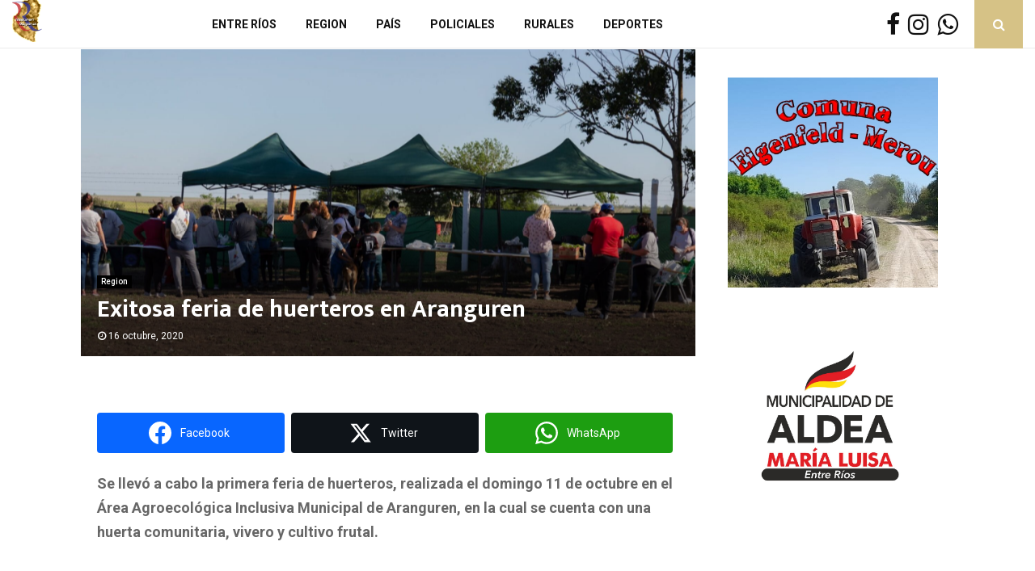

--- FILE ---
content_type: text/html; charset=UTF-8
request_url: https://resumenregional.com.ar/exitosa-feria-de-huerteros-en-aranguren/
body_size: 25376
content:
<!DOCTYPE html>
<html lang="es" prefix="og: http://ogp.me/ns#">
<head>
	<meta charset="UTF-8">
		<meta name="viewport" content="width=device-width, initial-scale=1">
		<link rel="profile" href="https://gmpg.org/xfn/11">
	<meta name='robots' content='index, follow, max-image-preview:large, max-snippet:-1, max-video-preview:-1' />
	<style>img:is([sizes="auto" i], [sizes^="auto," i]) { contain-intrinsic-size: 3000px 1500px }</style>
	
<!-- Easy Social Share Buttons for WordPress v.9.8.1 https://socialsharingplugin.com -->
<meta property="og:image" content="https://resumenregional.com.ar/wp-content/uploads/2020/10/ARANGUREN-Huerteros.jpg" />
<meta property="og:image:secure_url" content="https://resumenregional.com.ar/wp-content/uploads/2020/10/ARANGUREN-Huerteros.jpg" />
<meta property="og:image:width" content="2048" />
<meta property="og:image:height" content="1365" />
<!-- / Easy Social Share Buttons for WordPress -->

	<!-- This site is optimized with the Yoast SEO plugin v26.1.1 - https://yoast.com/wordpress/plugins/seo/ -->
	<title>Exitosa feria de huerteros en Aranguren - Resumen Regional</title>
	<link rel="canonical" href="https://resumenregional.com.ar/exitosa-feria-de-huerteros-en-aranguren/" />
	<meta property="og:locale" content="es_ES" />
	<meta property="og:type" content="article" />
	<meta property="og:title" content="Exitosa feria de huerteros en Aranguren" />
	<meta property="og:description" content="Se llevó a cabo la primera feria de huerteros, realizada el domingo 11 de octubre en el Área Agroecológica Inclusiva Municipal de Aranguren, en la cual se cuenta con una huerta comunitaria, vivero y cultivo frutal. La Municipalidad agradece a quienes participaron y a la comunidad que se acercó" />
	<meta property="og:url" content="https://resumenregional.com.ar/exitosa-feria-de-huerteros-en-aranguren/" />
	<meta property="og:site_name" content="Resumen Regional" />
	<meta property="article:published_time" content="2020-10-16T10:44:44+00:00" />
	<meta name="author" content="Editor" />
	<meta name="twitter:card" content="summary_large_image" />
	<meta name="twitter:title" content="Exitosa feria de huerteros en Aranguren" />
	<meta name="twitter:description" content="Se llevó a cabo la primera feria de huerteros, realizada el domingo 11 de octubre en el Área Agroecológica Inclusiva Municipal de Aranguren, en la cual se cuenta con una huerta comunitaria, vivero y cultivo frutal. La Municipalidad agradece a quienes participaron y a la comunidad que se acercó" />
	<meta name="twitter:label1" content="Escrito por" />
	<meta name="twitter:data1" content="Editor" />
	<script type="application/ld+json" class="yoast-schema-graph">{"@context":"https://schema.org","@graph":[{"@type":"Article","@id":"https://resumenregional.com.ar/exitosa-feria-de-huerteros-en-aranguren/#article","isPartOf":{"@id":"https://resumenregional.com.ar/exitosa-feria-de-huerteros-en-aranguren/"},"author":{"name":"Editor","@id":"https://resumenregional.com.ar/#/schema/person/7d8b8bbb356aa77d45e56bcb611b1676"},"headline":"Exitosa feria de huerteros en Aranguren","datePublished":"2020-10-16T10:44:44+00:00","mainEntityOfPage":{"@id":"https://resumenregional.com.ar/exitosa-feria-de-huerteros-en-aranguren/"},"wordCount":90,"commentCount":0,"publisher":{"@id":"https://resumenregional.com.ar/#organization"},"image":{"@id":"https://resumenregional.com.ar/exitosa-feria-de-huerteros-en-aranguren/#primaryimage"},"thumbnailUrl":"https://resumenregional.com.ar/wp-content/uploads/2020/10/ARANGUREN-Huerteros.jpg","keywords":["Aranguren"],"articleSection":["Region"],"inLanguage":"es","potentialAction":[{"@type":"CommentAction","name":"Comment","target":["https://resumenregional.com.ar/exitosa-feria-de-huerteros-en-aranguren/#respond"]}]},{"@type":"WebPage","@id":"https://resumenregional.com.ar/exitosa-feria-de-huerteros-en-aranguren/","url":"https://resumenregional.com.ar/exitosa-feria-de-huerteros-en-aranguren/","name":"Exitosa feria de huerteros en Aranguren - Resumen Regional","isPartOf":{"@id":"https://resumenregional.com.ar/#website"},"primaryImageOfPage":{"@id":"https://resumenregional.com.ar/exitosa-feria-de-huerteros-en-aranguren/#primaryimage"},"image":{"@id":"https://resumenregional.com.ar/exitosa-feria-de-huerteros-en-aranguren/#primaryimage"},"thumbnailUrl":"https://resumenregional.com.ar/wp-content/uploads/2020/10/ARANGUREN-Huerteros.jpg","datePublished":"2020-10-16T10:44:44+00:00","breadcrumb":{"@id":"https://resumenregional.com.ar/exitosa-feria-de-huerteros-en-aranguren/#breadcrumb"},"inLanguage":"es","potentialAction":[{"@type":"ReadAction","target":["https://resumenregional.com.ar/exitosa-feria-de-huerteros-en-aranguren/"]}]},{"@type":"ImageObject","inLanguage":"es","@id":"https://resumenregional.com.ar/exitosa-feria-de-huerteros-en-aranguren/#primaryimage","url":"https://resumenregional.com.ar/wp-content/uploads/2020/10/ARANGUREN-Huerteros.jpg","contentUrl":"https://resumenregional.com.ar/wp-content/uploads/2020/10/ARANGUREN-Huerteros.jpg","width":2048,"height":1365},{"@type":"BreadcrumbList","@id":"https://resumenregional.com.ar/exitosa-feria-de-huerteros-en-aranguren/#breadcrumb","itemListElement":[{"@type":"ListItem","position":1,"name":"Home","item":"https://resumenregional.com.ar/"},{"@type":"ListItem","position":2,"name":"Exitosa feria de huerteros en Aranguren"}]},{"@type":"WebSite","@id":"https://resumenregional.com.ar/#website","url":"https://resumenregional.com.ar/","name":"Resumen Regional","description":"NOTICIAS DE LA REGION CENTRO ARGENTINA","publisher":{"@id":"https://resumenregional.com.ar/#organization"},"potentialAction":[{"@type":"SearchAction","target":{"@type":"EntryPoint","urlTemplate":"https://resumenregional.com.ar/?s={search_term_string}"},"query-input":{"@type":"PropertyValueSpecification","valueRequired":true,"valueName":"search_term_string"}}],"inLanguage":"es"},{"@type":"Organization","@id":"https://resumenregional.com.ar/#organization","name":"Resumen Regional","url":"https://resumenregional.com.ar/","logo":{"@type":"ImageObject","inLanguage":"es","@id":"https://resumenregional.com.ar/#/schema/logo/image/","url":"https://resumenregional.com.ar/wp-content/uploads/2020/06/cropped-resumenregio33-1.png","contentUrl":"https://resumenregional.com.ar/wp-content/uploads/2020/06/cropped-resumenregio33-1.png","width":224,"height":329,"caption":"Resumen Regional"},"image":{"@id":"https://resumenregional.com.ar/#/schema/logo/image/"}},{"@type":"Person","@id":"https://resumenregional.com.ar/#/schema/person/7d8b8bbb356aa77d45e56bcb611b1676","name":"Editor","image":{"@type":"ImageObject","inLanguage":"es","@id":"https://resumenregional.com.ar/#/schema/person/image/","url":"https://secure.gravatar.com/avatar/4f556db89e803f12d30650328360c72adff06aca05d2a88f1e39d3e81bb9a1f5?s=96&d=mm&r=g","contentUrl":"https://secure.gravatar.com/avatar/4f556db89e803f12d30650328360c72adff06aca05d2a88f1e39d3e81bb9a1f5?s=96&d=mm&r=g","caption":"Editor"},"url":"https://resumenregional.com.ar/author/editor/"}]}</script>
	<!-- / Yoast SEO plugin. -->


<link rel='dns-prefetch' href='//fonts.googleapis.com' />
<script type="text/javascript">
/* <![CDATA[ */
window._wpemojiSettings = {"baseUrl":"https:\/\/s.w.org\/images\/core\/emoji\/16.0.1\/72x72\/","ext":".png","svgUrl":"https:\/\/s.w.org\/images\/core\/emoji\/16.0.1\/svg\/","svgExt":".svg","source":{"concatemoji":"https:\/\/resumenregional.com.ar\/wp-includes\/js\/wp-emoji-release.min.js?ver=6.8.3"}};
/*! This file is auto-generated */
!function(s,n){var o,i,e;function c(e){try{var t={supportTests:e,timestamp:(new Date).valueOf()};sessionStorage.setItem(o,JSON.stringify(t))}catch(e){}}function p(e,t,n){e.clearRect(0,0,e.canvas.width,e.canvas.height),e.fillText(t,0,0);var t=new Uint32Array(e.getImageData(0,0,e.canvas.width,e.canvas.height).data),a=(e.clearRect(0,0,e.canvas.width,e.canvas.height),e.fillText(n,0,0),new Uint32Array(e.getImageData(0,0,e.canvas.width,e.canvas.height).data));return t.every(function(e,t){return e===a[t]})}function u(e,t){e.clearRect(0,0,e.canvas.width,e.canvas.height),e.fillText(t,0,0);for(var n=e.getImageData(16,16,1,1),a=0;a<n.data.length;a++)if(0!==n.data[a])return!1;return!0}function f(e,t,n,a){switch(t){case"flag":return n(e,"\ud83c\udff3\ufe0f\u200d\u26a7\ufe0f","\ud83c\udff3\ufe0f\u200b\u26a7\ufe0f")?!1:!n(e,"\ud83c\udde8\ud83c\uddf6","\ud83c\udde8\u200b\ud83c\uddf6")&&!n(e,"\ud83c\udff4\udb40\udc67\udb40\udc62\udb40\udc65\udb40\udc6e\udb40\udc67\udb40\udc7f","\ud83c\udff4\u200b\udb40\udc67\u200b\udb40\udc62\u200b\udb40\udc65\u200b\udb40\udc6e\u200b\udb40\udc67\u200b\udb40\udc7f");case"emoji":return!a(e,"\ud83e\udedf")}return!1}function g(e,t,n,a){var r="undefined"!=typeof WorkerGlobalScope&&self instanceof WorkerGlobalScope?new OffscreenCanvas(300,150):s.createElement("canvas"),o=r.getContext("2d",{willReadFrequently:!0}),i=(o.textBaseline="top",o.font="600 32px Arial",{});return e.forEach(function(e){i[e]=t(o,e,n,a)}),i}function t(e){var t=s.createElement("script");t.src=e,t.defer=!0,s.head.appendChild(t)}"undefined"!=typeof Promise&&(o="wpEmojiSettingsSupports",i=["flag","emoji"],n.supports={everything:!0,everythingExceptFlag:!0},e=new Promise(function(e){s.addEventListener("DOMContentLoaded",e,{once:!0})}),new Promise(function(t){var n=function(){try{var e=JSON.parse(sessionStorage.getItem(o));if("object"==typeof e&&"number"==typeof e.timestamp&&(new Date).valueOf()<e.timestamp+604800&&"object"==typeof e.supportTests)return e.supportTests}catch(e){}return null}();if(!n){if("undefined"!=typeof Worker&&"undefined"!=typeof OffscreenCanvas&&"undefined"!=typeof URL&&URL.createObjectURL&&"undefined"!=typeof Blob)try{var e="postMessage("+g.toString()+"("+[JSON.stringify(i),f.toString(),p.toString(),u.toString()].join(",")+"));",a=new Blob([e],{type:"text/javascript"}),r=new Worker(URL.createObjectURL(a),{name:"wpTestEmojiSupports"});return void(r.onmessage=function(e){c(n=e.data),r.terminate(),t(n)})}catch(e){}c(n=g(i,f,p,u))}t(n)}).then(function(e){for(var t in e)n.supports[t]=e[t],n.supports.everything=n.supports.everything&&n.supports[t],"flag"!==t&&(n.supports.everythingExceptFlag=n.supports.everythingExceptFlag&&n.supports[t]);n.supports.everythingExceptFlag=n.supports.everythingExceptFlag&&!n.supports.flag,n.DOMReady=!1,n.readyCallback=function(){n.DOMReady=!0}}).then(function(){return e}).then(function(){var e;n.supports.everything||(n.readyCallback(),(e=n.source||{}).concatemoji?t(e.concatemoji):e.wpemoji&&e.twemoji&&(t(e.twemoji),t(e.wpemoji)))}))}((window,document),window._wpemojiSettings);
/* ]]> */
</script>
<link rel='stylesheet' id='pt-cv-public-style-css' href='https://resumenregional.com.ar/wp-content/plugins/content-views-query-and-display-post-page/public/assets/css/cv.css?ver=4.2' type='text/css' media='all' />
<link rel='stylesheet' id='pt-cv-public-pro-style-css' href='https://resumenregional.com.ar/wp-content/plugins/pt-content-views-pro/public/assets/css/cvpro.min.css?ver=7.0' type='text/css' media='all' />
<style id='wp-emoji-styles-inline-css' type='text/css'>

	img.wp-smiley, img.emoji {
		display: inline !important;
		border: none !important;
		box-shadow: none !important;
		height: 1em !important;
		width: 1em !important;
		margin: 0 0.07em !important;
		vertical-align: -0.1em !important;
		background: none !important;
		padding: 0 !important;
	}
</style>
<link rel='stylesheet' id='wp-block-library-css' href='https://resumenregional.com.ar/wp-includes/css/dist/block-library/style.min.css?ver=6.8.3' type='text/css' media='all' />
<style id='wp-block-library-theme-inline-css' type='text/css'>
.wp-block-audio :where(figcaption){color:#555;font-size:13px;text-align:center}.is-dark-theme .wp-block-audio :where(figcaption){color:#ffffffa6}.wp-block-audio{margin:0 0 1em}.wp-block-code{border:1px solid #ccc;border-radius:4px;font-family:Menlo,Consolas,monaco,monospace;padding:.8em 1em}.wp-block-embed :where(figcaption){color:#555;font-size:13px;text-align:center}.is-dark-theme .wp-block-embed :where(figcaption){color:#ffffffa6}.wp-block-embed{margin:0 0 1em}.blocks-gallery-caption{color:#555;font-size:13px;text-align:center}.is-dark-theme .blocks-gallery-caption{color:#ffffffa6}:root :where(.wp-block-image figcaption){color:#555;font-size:13px;text-align:center}.is-dark-theme :root :where(.wp-block-image figcaption){color:#ffffffa6}.wp-block-image{margin:0 0 1em}.wp-block-pullquote{border-bottom:4px solid;border-top:4px solid;color:currentColor;margin-bottom:1.75em}.wp-block-pullquote cite,.wp-block-pullquote footer,.wp-block-pullquote__citation{color:currentColor;font-size:.8125em;font-style:normal;text-transform:uppercase}.wp-block-quote{border-left:.25em solid;margin:0 0 1.75em;padding-left:1em}.wp-block-quote cite,.wp-block-quote footer{color:currentColor;font-size:.8125em;font-style:normal;position:relative}.wp-block-quote:where(.has-text-align-right){border-left:none;border-right:.25em solid;padding-left:0;padding-right:1em}.wp-block-quote:where(.has-text-align-center){border:none;padding-left:0}.wp-block-quote.is-large,.wp-block-quote.is-style-large,.wp-block-quote:where(.is-style-plain){border:none}.wp-block-search .wp-block-search__label{font-weight:700}.wp-block-search__button{border:1px solid #ccc;padding:.375em .625em}:where(.wp-block-group.has-background){padding:1.25em 2.375em}.wp-block-separator.has-css-opacity{opacity:.4}.wp-block-separator{border:none;border-bottom:2px solid;margin-left:auto;margin-right:auto}.wp-block-separator.has-alpha-channel-opacity{opacity:1}.wp-block-separator:not(.is-style-wide):not(.is-style-dots){width:100px}.wp-block-separator.has-background:not(.is-style-dots){border-bottom:none;height:1px}.wp-block-separator.has-background:not(.is-style-wide):not(.is-style-dots){height:2px}.wp-block-table{margin:0 0 1em}.wp-block-table td,.wp-block-table th{word-break:normal}.wp-block-table :where(figcaption){color:#555;font-size:13px;text-align:center}.is-dark-theme .wp-block-table :where(figcaption){color:#ffffffa6}.wp-block-video :where(figcaption){color:#555;font-size:13px;text-align:center}.is-dark-theme .wp-block-video :where(figcaption){color:#ffffffa6}.wp-block-video{margin:0 0 1em}:root :where(.wp-block-template-part.has-background){margin-bottom:0;margin-top:0;padding:1.25em 2.375em}
</style>
<style id='classic-theme-styles-inline-css' type='text/css'>
/*! This file is auto-generated */
.wp-block-button__link{color:#fff;background-color:#32373c;border-radius:9999px;box-shadow:none;text-decoration:none;padding:calc(.667em + 2px) calc(1.333em + 2px);font-size:1.125em}.wp-block-file__button{background:#32373c;color:#fff;text-decoration:none}
</style>
<style id='global-styles-inline-css' type='text/css'>
:root{--wp--preset--aspect-ratio--square: 1;--wp--preset--aspect-ratio--4-3: 4/3;--wp--preset--aspect-ratio--3-4: 3/4;--wp--preset--aspect-ratio--3-2: 3/2;--wp--preset--aspect-ratio--2-3: 2/3;--wp--preset--aspect-ratio--16-9: 16/9;--wp--preset--aspect-ratio--9-16: 9/16;--wp--preset--color--black: #000000;--wp--preset--color--cyan-bluish-gray: #abb8c3;--wp--preset--color--white: #ffffff;--wp--preset--color--pale-pink: #f78da7;--wp--preset--color--vivid-red: #cf2e2e;--wp--preset--color--luminous-vivid-orange: #ff6900;--wp--preset--color--luminous-vivid-amber: #fcb900;--wp--preset--color--light-green-cyan: #7bdcb5;--wp--preset--color--vivid-green-cyan: #00d084;--wp--preset--color--pale-cyan-blue: #8ed1fc;--wp--preset--color--vivid-cyan-blue: #0693e3;--wp--preset--color--vivid-purple: #9b51e0;--wp--preset--gradient--vivid-cyan-blue-to-vivid-purple: linear-gradient(135deg,rgba(6,147,227,1) 0%,rgb(155,81,224) 100%);--wp--preset--gradient--light-green-cyan-to-vivid-green-cyan: linear-gradient(135deg,rgb(122,220,180) 0%,rgb(0,208,130) 100%);--wp--preset--gradient--luminous-vivid-amber-to-luminous-vivid-orange: linear-gradient(135deg,rgba(252,185,0,1) 0%,rgba(255,105,0,1) 100%);--wp--preset--gradient--luminous-vivid-orange-to-vivid-red: linear-gradient(135deg,rgba(255,105,0,1) 0%,rgb(207,46,46) 100%);--wp--preset--gradient--very-light-gray-to-cyan-bluish-gray: linear-gradient(135deg,rgb(238,238,238) 0%,rgb(169,184,195) 100%);--wp--preset--gradient--cool-to-warm-spectrum: linear-gradient(135deg,rgb(74,234,220) 0%,rgb(151,120,209) 20%,rgb(207,42,186) 40%,rgb(238,44,130) 60%,rgb(251,105,98) 80%,rgb(254,248,76) 100%);--wp--preset--gradient--blush-light-purple: linear-gradient(135deg,rgb(255,206,236) 0%,rgb(152,150,240) 100%);--wp--preset--gradient--blush-bordeaux: linear-gradient(135deg,rgb(254,205,165) 0%,rgb(254,45,45) 50%,rgb(107,0,62) 100%);--wp--preset--gradient--luminous-dusk: linear-gradient(135deg,rgb(255,203,112) 0%,rgb(199,81,192) 50%,rgb(65,88,208) 100%);--wp--preset--gradient--pale-ocean: linear-gradient(135deg,rgb(255,245,203) 0%,rgb(182,227,212) 50%,rgb(51,167,181) 100%);--wp--preset--gradient--electric-grass: linear-gradient(135deg,rgb(202,248,128) 0%,rgb(113,206,126) 100%);--wp--preset--gradient--midnight: linear-gradient(135deg,rgb(2,3,129) 0%,rgb(40,116,252) 100%);--wp--preset--font-size--small: 14px;--wp--preset--font-size--medium: 20px;--wp--preset--font-size--large: 32px;--wp--preset--font-size--x-large: 42px;--wp--preset--font-size--normal: 16px;--wp--preset--font-size--huge: 42px;--wp--preset--spacing--20: 0.44rem;--wp--preset--spacing--30: 0.67rem;--wp--preset--spacing--40: 1rem;--wp--preset--spacing--50: 1.5rem;--wp--preset--spacing--60: 2.25rem;--wp--preset--spacing--70: 3.38rem;--wp--preset--spacing--80: 5.06rem;--wp--preset--shadow--natural: 6px 6px 9px rgba(0, 0, 0, 0.2);--wp--preset--shadow--deep: 12px 12px 50px rgba(0, 0, 0, 0.4);--wp--preset--shadow--sharp: 6px 6px 0px rgba(0, 0, 0, 0.2);--wp--preset--shadow--outlined: 6px 6px 0px -3px rgba(255, 255, 255, 1), 6px 6px rgba(0, 0, 0, 1);--wp--preset--shadow--crisp: 6px 6px 0px rgba(0, 0, 0, 1);}:where(.is-layout-flex){gap: 0.5em;}:where(.is-layout-grid){gap: 0.5em;}body .is-layout-flex{display: flex;}.is-layout-flex{flex-wrap: wrap;align-items: center;}.is-layout-flex > :is(*, div){margin: 0;}body .is-layout-grid{display: grid;}.is-layout-grid > :is(*, div){margin: 0;}:where(.wp-block-columns.is-layout-flex){gap: 2em;}:where(.wp-block-columns.is-layout-grid){gap: 2em;}:where(.wp-block-post-template.is-layout-flex){gap: 1.25em;}:where(.wp-block-post-template.is-layout-grid){gap: 1.25em;}.has-black-color{color: var(--wp--preset--color--black) !important;}.has-cyan-bluish-gray-color{color: var(--wp--preset--color--cyan-bluish-gray) !important;}.has-white-color{color: var(--wp--preset--color--white) !important;}.has-pale-pink-color{color: var(--wp--preset--color--pale-pink) !important;}.has-vivid-red-color{color: var(--wp--preset--color--vivid-red) !important;}.has-luminous-vivid-orange-color{color: var(--wp--preset--color--luminous-vivid-orange) !important;}.has-luminous-vivid-amber-color{color: var(--wp--preset--color--luminous-vivid-amber) !important;}.has-light-green-cyan-color{color: var(--wp--preset--color--light-green-cyan) !important;}.has-vivid-green-cyan-color{color: var(--wp--preset--color--vivid-green-cyan) !important;}.has-pale-cyan-blue-color{color: var(--wp--preset--color--pale-cyan-blue) !important;}.has-vivid-cyan-blue-color{color: var(--wp--preset--color--vivid-cyan-blue) !important;}.has-vivid-purple-color{color: var(--wp--preset--color--vivid-purple) !important;}.has-black-background-color{background-color: var(--wp--preset--color--black) !important;}.has-cyan-bluish-gray-background-color{background-color: var(--wp--preset--color--cyan-bluish-gray) !important;}.has-white-background-color{background-color: var(--wp--preset--color--white) !important;}.has-pale-pink-background-color{background-color: var(--wp--preset--color--pale-pink) !important;}.has-vivid-red-background-color{background-color: var(--wp--preset--color--vivid-red) !important;}.has-luminous-vivid-orange-background-color{background-color: var(--wp--preset--color--luminous-vivid-orange) !important;}.has-luminous-vivid-amber-background-color{background-color: var(--wp--preset--color--luminous-vivid-amber) !important;}.has-light-green-cyan-background-color{background-color: var(--wp--preset--color--light-green-cyan) !important;}.has-vivid-green-cyan-background-color{background-color: var(--wp--preset--color--vivid-green-cyan) !important;}.has-pale-cyan-blue-background-color{background-color: var(--wp--preset--color--pale-cyan-blue) !important;}.has-vivid-cyan-blue-background-color{background-color: var(--wp--preset--color--vivid-cyan-blue) !important;}.has-vivid-purple-background-color{background-color: var(--wp--preset--color--vivid-purple) !important;}.has-black-border-color{border-color: var(--wp--preset--color--black) !important;}.has-cyan-bluish-gray-border-color{border-color: var(--wp--preset--color--cyan-bluish-gray) !important;}.has-white-border-color{border-color: var(--wp--preset--color--white) !important;}.has-pale-pink-border-color{border-color: var(--wp--preset--color--pale-pink) !important;}.has-vivid-red-border-color{border-color: var(--wp--preset--color--vivid-red) !important;}.has-luminous-vivid-orange-border-color{border-color: var(--wp--preset--color--luminous-vivid-orange) !important;}.has-luminous-vivid-amber-border-color{border-color: var(--wp--preset--color--luminous-vivid-amber) !important;}.has-light-green-cyan-border-color{border-color: var(--wp--preset--color--light-green-cyan) !important;}.has-vivid-green-cyan-border-color{border-color: var(--wp--preset--color--vivid-green-cyan) !important;}.has-pale-cyan-blue-border-color{border-color: var(--wp--preset--color--pale-cyan-blue) !important;}.has-vivid-cyan-blue-border-color{border-color: var(--wp--preset--color--vivid-cyan-blue) !important;}.has-vivid-purple-border-color{border-color: var(--wp--preset--color--vivid-purple) !important;}.has-vivid-cyan-blue-to-vivid-purple-gradient-background{background: var(--wp--preset--gradient--vivid-cyan-blue-to-vivid-purple) !important;}.has-light-green-cyan-to-vivid-green-cyan-gradient-background{background: var(--wp--preset--gradient--light-green-cyan-to-vivid-green-cyan) !important;}.has-luminous-vivid-amber-to-luminous-vivid-orange-gradient-background{background: var(--wp--preset--gradient--luminous-vivid-amber-to-luminous-vivid-orange) !important;}.has-luminous-vivid-orange-to-vivid-red-gradient-background{background: var(--wp--preset--gradient--luminous-vivid-orange-to-vivid-red) !important;}.has-very-light-gray-to-cyan-bluish-gray-gradient-background{background: var(--wp--preset--gradient--very-light-gray-to-cyan-bluish-gray) !important;}.has-cool-to-warm-spectrum-gradient-background{background: var(--wp--preset--gradient--cool-to-warm-spectrum) !important;}.has-blush-light-purple-gradient-background{background: var(--wp--preset--gradient--blush-light-purple) !important;}.has-blush-bordeaux-gradient-background{background: var(--wp--preset--gradient--blush-bordeaux) !important;}.has-luminous-dusk-gradient-background{background: var(--wp--preset--gradient--luminous-dusk) !important;}.has-pale-ocean-gradient-background{background: var(--wp--preset--gradient--pale-ocean) !important;}.has-electric-grass-gradient-background{background: var(--wp--preset--gradient--electric-grass) !important;}.has-midnight-gradient-background{background: var(--wp--preset--gradient--midnight) !important;}.has-small-font-size{font-size: var(--wp--preset--font-size--small) !important;}.has-medium-font-size{font-size: var(--wp--preset--font-size--medium) !important;}.has-large-font-size{font-size: var(--wp--preset--font-size--large) !important;}.has-x-large-font-size{font-size: var(--wp--preset--font-size--x-large) !important;}
:where(.wp-block-post-template.is-layout-flex){gap: 1.25em;}:where(.wp-block-post-template.is-layout-grid){gap: 1.25em;}
:where(.wp-block-columns.is-layout-flex){gap: 2em;}:where(.wp-block-columns.is-layout-grid){gap: 2em;}
:root :where(.wp-block-pullquote){font-size: 1.5em;line-height: 1.6;}
</style>
<link rel='stylesheet' id='_ning_font_awesome_css-css' href='https://resumenregional.com.ar/wp-content/plugins/angwp/assets/fonts/font-awesome/css/font-awesome.min.css?ver=1.6.2' type='text/css' media='all' />
<link rel='stylesheet' id='_ning_css-css' href='https://resumenregional.com.ar/wp-content/plugins/angwp/assets/dist/angwp.bundle.js.css?ver=1.6.2' type='text/css' media='all' />
<link rel='stylesheet' id='spr_col_animate_css-css' href='https://resumenregional.com.ar/wp-content/plugins/angwp/include/extensions/spr_columns/assets/css/animate.min.css?ver=1.6.2' type='text/css' media='all' />
<link rel='stylesheet' id='spr_col_css-css' href='https://resumenregional.com.ar/wp-content/plugins/angwp/include/extensions/spr_columns/assets/css/spr_columns.css?ver=1.6.2' type='text/css' media='all' />
<link rel='stylesheet' id='pencisc-css' href='https://resumenregional.com.ar/wp-content/plugins/penci-framework/assets/css/single-shortcode.css?ver=6.8.3' type='text/css' media='all' />
<link rel='stylesheet' id='penci-font-awesome-css' href='https://resumenregional.com.ar/wp-content/themes/pennews/css/font-awesome.min.css?ver=4.5.2' type='text/css' media='all' />
<link rel='stylesheet' id='penci-fonts-css' href='//fonts.googleapis.com/css?family=Roboto%3A300%2C300italic%2C400%2C400italic%2C500%2C500italic%2C700%2C700italic%2C800%2C800italic%7CMukta+Vaani%3A300%2C300italic%2C400%2C400italic%2C500%2C500italic%2C700%2C700italic%2C800%2C800italic%7COswald%3A300%2C300italic%2C400%2C400italic%2C500%2C500italic%2C700%2C700italic%2C800%2C800italic%7CTeko%3A300%2C300italic%2C400%2C400italic%2C500%2C500italic%2C700%2C700italic%2C800%2C800italic%7CJacques+Francois+Shadow%3A300%2C300italic%2C400%2C400italic%2C500%2C500italic%2C700%2C700italic%2C800%2C800italic%3A300%2C300italic%2C400%2C400italic%2C500%2C500italic%2C700%2C700italic%2C800%2C800italic%26subset%3Dcyrillic%2Ccyrillic-ext%2Cgreek%2Cgreek-ext%2Clatin-ext' type='text/css' media='all' />
<link rel='stylesheet' id='penci-style-css' href='https://resumenregional.com.ar/wp-content/themes/pennews/style.css?ver=6.7.1' type='text/css' media='all' />
<style id='penci-style-inline-css' type='text/css'>
.penci-block-vc.style-title-13:not(.footer-widget).style-title-center .penci-block-heading {border-right: 10px solid transparent; border-left: 10px solid transparent; }.site-branding h1, .site-branding h2 {margin: 0;}.penci-schema-markup { display: none !important; }.penci-entry-media .twitter-video { max-width: none !important; margin: 0 !important; }.penci-entry-media .fb-video { margin-bottom: 0; }.penci-entry-media .post-format-meta > iframe { vertical-align: top; }.penci-single-style-6 .penci-entry-media-top.penci-video-format-dailymotion:after, .penci-single-style-6 .penci-entry-media-top.penci-video-format-facebook:after, .penci-single-style-6 .penci-entry-media-top.penci-video-format-vimeo:after, .penci-single-style-6 .penci-entry-media-top.penci-video-format-twitter:after, .penci-single-style-7 .penci-entry-media-top.penci-video-format-dailymotion:after, .penci-single-style-7 .penci-entry-media-top.penci-video-format-facebook:after, .penci-single-style-7 .penci-entry-media-top.penci-video-format-vimeo:after, .penci-single-style-7 .penci-entry-media-top.penci-video-format-twitter:after { content: none; } .penci-single-style-5 .penci-entry-media.penci-video-format-dailymotion:after, .penci-single-style-5 .penci-entry-media.penci-video-format-facebook:after, .penci-single-style-5 .penci-entry-media.penci-video-format-vimeo:after, .penci-single-style-5 .penci-entry-media.penci-video-format-twitter:after { content: none; }@media screen and (max-width: 960px) { .penci-insta-thumb ul.thumbnails.penci_col_5 li, .penci-insta-thumb ul.thumbnails.penci_col_6 li { width: 33.33% !important; } .penci-insta-thumb ul.thumbnails.penci_col_7 li, .penci-insta-thumb ul.thumbnails.penci_col_8 li, .penci-insta-thumb ul.thumbnails.penci_col_9 li, .penci-insta-thumb ul.thumbnails.penci_col_10 li { width: 25% !important; } }.site-header.header--s12 .penci-menu-toggle-wapper,.site-header.header--s12 .header__social-search { flex: 1; }.site-header.header--s5 .site-branding {  padding-right: 0;margin-right: 40px; }.penci-block_37 .penci_post-meta { padding-top: 8px; }.penci-block_37 .penci-post-excerpt + .penci_post-meta { padding-top: 0; }.penci-hide-text-votes { display: none; }.penci-usewr-review {  border-top: 1px solid #ececec; }.penci-review-score {top: 5px; position: relative; }.penci-social-counter.penci-social-counter--style-3 .penci-social__empty a, .penci-social-counter.penci-social-counter--style-4 .penci-social__empty a, .penci-social-counter.penci-social-counter--style-5 .penci-social__empty a, .penci-social-counter.penci-social-counter--style-6 .penci-social__empty a { display: flex; justify-content: center; align-items: center; }.penci-block-error { padding: 0 20px 20px; }@media screen and (min-width: 1240px){ .penci_dis_padding_bw .penci-content-main.penci-col-4:nth-child(3n+2) { padding-right: 15px; padding-left: 15px; }}.bos_searchbox_widget_class.penci-vc-column-1 #flexi_searchbox #b_searchboxInc .b_submitButton_wrapper{ padding-top: 10px; padding-bottom: 10px; }.mfp-image-holder .mfp-close, .mfp-iframe-holder .mfp-close { background: transparent; border-color: transparent; }.single .entry-content,.page .entry-content{ font-size:18px; }.site-content,.penci-page-style-1 .site-content, 
		.page-template-full-width.penci-block-pagination .site-content,
		.penci-page-style-2 .site-content, .penci-single-style-1 .site-content, 
		.penci-single-style-2 .site-content,.penci-page-style-3 .site-content,
		.penci-single-style-3 .site-content{ margin-top:1px; }.site-header .site-branding a,.header__top .site-branding a{ transform: translateY( -4px ); }.site-header .site-branding .site-title,.header__top .site-branding .site-title{ padding-bottom:-4px !important; }.header--s1 .site-branding,.header--s1 .site-branding img {max-width: 100px !important;overflow: hidden; }.footer__logo a,.footer__logo img{ max-width:200px;}.penci_dis_padding_bw .penci-block-vc.style-title-11:not(.footer-widget) .penci-block__title a,
		.penci_dis_padding_bw .penci-block-vc.style-title-11:not(.footer-widget) .penci-block__title span, 
		.penci_dis_padding_bw .penci-block-vc.style-title-11:not(.footer-widget) .penci-subcat-filter, 
		.penci_dis_padding_bw .penci-block-vc.style-title-11:not(.footer-widget) .penci-slider-nav{ background-color:#ffffff; }.buy-button{ background-color:#d6c286 !important; }.penci-menuhbg-toggle:hover .lines-button:after,.penci-menuhbg-toggle:hover .penci-lines:before,.penci-menuhbg-toggle:hover .penci-lines:after.penci-login-container a,.penci_list_shortcode li:before,.footer__sidebars .penci-block-vc .penci__post-title a:hover,.penci-viewall-results a:hover,.post-entry .penci-portfolio-filter ul li.active a, .penci-portfolio-filter ul li.active a,.penci-ajax-search-results-wrapper .penci__post-title a:hover{ color: #d6c286; }.penci-tweets-widget-content .icon-tweets,.penci-tweets-widget-content .tweet-intents a,.penci-tweets-widget-content .tweet-intents span:after,.woocommerce .star-rating span,.woocommerce .comment-form p.stars a:hover,.woocommerce div.product .woocommerce-tabs ul.tabs li a:hover,.penci-subcat-list .flexMenu-viewMore:hover a, .penci-subcat-list .flexMenu-viewMore:focus a,.penci-subcat-list .flexMenu-viewMore .flexMenu-popup .penci-subcat-item a:hover,.penci-owl-carousel-style .owl-dot.active span, .penci-owl-carousel-style .owl-dot:hover span,.penci-owl-carousel-slider .owl-dot.active span,.penci-owl-carousel-slider .owl-dot:hover span{ color: #d6c286; }.penci-owl-carousel-slider .owl-dot.active span,.penci-owl-carousel-slider .owl-dot:hover span{ background-color: #d6c286; }blockquote, q,.penci-post-pagination a:hover,a:hover,.penci-entry-meta a:hover,.penci-portfolio-below_img .inner-item-portfolio .portfolio-desc a:hover h3,.main-navigation.penci_disable_padding_menu > ul:not(.children) > li:hover > a,.main-navigation.penci_disable_padding_menu > ul:not(.children) > li:active > a,.main-navigation.penci_disable_padding_menu > ul:not(.children) > li.current-menu-item > a,.main-navigation.penci_disable_padding_menu > ul:not(.children) > li.current-menu-ancestor > a,.main-navigation.penci_disable_padding_menu > ul:not(.children) > li.current-category-ancestor > a,.site-header.header--s11 .main-navigation.penci_enable_line_menu .menu > li:hover > a,.site-header.header--s11 .main-navigation.penci_enable_line_menu .menu > li:active > a,.site-header.header--s11 .main-navigation.penci_enable_line_menu .menu > li.current-menu-item > a,.main-navigation.penci_disable_padding_menu ul.menu > li > a:hover,.main-navigation ul li:hover > a,.main-navigation ul li:active > a,.main-navigation li.current-menu-item > a,#site-navigation .penci-megamenu .penci-mega-child-categories a.cat-active,#site-navigation .penci-megamenu .penci-content-megamenu .penci-mega-latest-posts .penci-mega-post a:not(.mega-cat-name):hover,.penci-post-pagination h5 a:hover{ color: #d6c286; }.penci-menu-hbg .primary-menu-mobile li a:hover,.penci-menu-hbg .primary-menu-mobile li.toggled-on > a,.penci-menu-hbg .primary-menu-mobile li.toggled-on > .dropdown-toggle,.penci-menu-hbg .primary-menu-mobile li.current-menu-item > a,.penci-menu-hbg .primary-menu-mobile li.current-menu-item > .dropdown-toggle,.mobile-sidebar .primary-menu-mobile li a:hover,.mobile-sidebar .primary-menu-mobile li.toggled-on-first > a,.mobile-sidebar .primary-menu-mobile li.toggled-on > a,.mobile-sidebar .primary-menu-mobile li.toggled-on > .dropdown-toggle,.mobile-sidebar .primary-menu-mobile li.current-menu-item > a,.mobile-sidebar .primary-menu-mobile li.current-menu-item > .dropdown-toggle,.mobile-sidebar #sidebar-nav-logo a,.mobile-sidebar #sidebar-nav-logo a:hover.mobile-sidebar #sidebar-nav-logo:before,.penci-recipe-heading a.penci-recipe-print,.widget a:hover,.widget.widget_recent_entries li a:hover, .widget.widget_recent_comments li a:hover, .widget.widget_meta li a:hover,.penci-topbar a:hover,.penci-topbar ul li:hover,.penci-topbar ul li a:hover,.penci-topbar ul.menu li ul.sub-menu li a:hover,.site-branding a, .site-branding .site-title{ color: #d6c286; }.penci-viewall-results a:hover,.penci-ajax-search-results-wrapper .penci__post-title a:hover,.header__search_dis_bg .search-click:hover,.header__social-media a:hover,.penci-login-container .link-bottom a,.error404 .page-content a,.penci-no-results .search-form .search-submit:hover,.error404 .page-content .search-form .search-submit:hover,.penci_breadcrumbs a:hover, .penci_breadcrumbs a:hover span,.penci-archive .entry-meta a:hover,.penci-caption-above-img .wp-caption a:hover,.penci-author-content .author-social:hover,.entry-content a,.comment-content a,.penci-page-style-5 .penci-active-thumb .penci-entry-meta a:hover,.penci-single-style-5 .penci-active-thumb .penci-entry-meta a:hover{ color: #d6c286; }blockquote:not(.wp-block-quote).style-2:before{ background-color: transparent; }blockquote.style-2:before,blockquote:not(.wp-block-quote),blockquote.style-2 cite, blockquote.style-2 .author,blockquote.style-3 cite, blockquote.style-3 .author,.woocommerce ul.products li.product .price,.woocommerce ul.products li.product .price ins,.woocommerce div.product p.price ins,.woocommerce div.product span.price ins, .woocommerce div.product p.price, .woocommerce div.product span.price,.woocommerce div.product .entry-summary div[itemprop="description"] blockquote:before, .woocommerce div.product .woocommerce-tabs #tab-description blockquote:before,.woocommerce-product-details__short-description blockquote:before,.woocommerce div.product .entry-summary div[itemprop="description"] blockquote cite, .woocommerce div.product .entry-summary div[itemprop="description"] blockquote .author,.woocommerce div.product .woocommerce-tabs #tab-description blockquote cite, .woocommerce div.product .woocommerce-tabs #tab-description blockquote .author,.woocommerce div.product .product_meta > span a:hover,.woocommerce div.product .woocommerce-tabs ul.tabs li.active{ color: #d6c286; }.woocommerce #respond input#submit.alt.disabled:hover,.woocommerce #respond input#submit.alt:disabled:hover,.woocommerce #respond input#submit.alt:disabled[disabled]:hover,.woocommerce a.button.alt.disabled,.woocommerce a.button.alt.disabled:hover,.woocommerce a.button.alt:disabled,.woocommerce a.button.alt:disabled:hover,.woocommerce a.button.alt:disabled[disabled],.woocommerce a.button.alt:disabled[disabled]:hover,.woocommerce button.button.alt.disabled,.woocommerce button.button.alt.disabled:hover,.woocommerce button.button.alt:disabled,.woocommerce button.button.alt:disabled:hover,.woocommerce button.button.alt:disabled[disabled],.woocommerce button.button.alt:disabled[disabled]:hover,.woocommerce input.button.alt.disabled,.woocommerce input.button.alt.disabled:hover,.woocommerce input.button.alt:disabled,.woocommerce input.button.alt:disabled:hover,.woocommerce input.button.alt:disabled[disabled],.woocommerce input.button.alt:disabled[disabled]:hover{ background-color: #d6c286; }.woocommerce ul.cart_list li .amount, .woocommerce ul.product_list_widget li .amount,.woocommerce table.shop_table td.product-name a:hover,.woocommerce-cart .cart-collaterals .cart_totals table td .amount,.woocommerce .woocommerce-info:before,.woocommerce form.checkout table.shop_table .order-total .amount,.post-entry .penci-portfolio-filter ul li a:hover,.post-entry .penci-portfolio-filter ul li.active a,.penci-portfolio-filter ul li a:hover,.penci-portfolio-filter ul li.active a,#bbpress-forums li.bbp-body ul.forum li.bbp-forum-info a:hover,#bbpress-forums li.bbp-body ul.topic li.bbp-topic-title a:hover,#bbpress-forums li.bbp-body ul.forum li.bbp-forum-info .bbp-forum-content a,#bbpress-forums li.bbp-body ul.topic p.bbp-topic-meta a,#bbpress-forums .bbp-breadcrumb a:hover, #bbpress-forums .bbp-breadcrumb .bbp-breadcrumb-current:hover,#bbpress-forums .bbp-forum-freshness a:hover,#bbpress-forums .bbp-topic-freshness a:hover{ color: #d6c286; }.footer__bottom a,.footer__logo a, .footer__logo a:hover,.site-info a,.site-info a:hover,.sub-footer-menu li a:hover,.footer__sidebars a:hover,.penci-block-vc .social-buttons a:hover,.penci-inline-related-posts .penci_post-meta a:hover,.penci__general-meta .penci_post-meta a:hover,.penci-block_video.style-1 .penci_post-meta a:hover,.penci-block_video.style-7 .penci_post-meta a:hover,.penci-block-vc .penci-block__title a:hover,.penci-block-vc.style-title-2 .penci-block__title a:hover,.penci-block-vc.style-title-2:not(.footer-widget) .penci-block__title a:hover,.penci-block-vc.style-title-4 .penci-block__title a:hover,.penci-block-vc.style-title-4:not(.footer-widget) .penci-block__title a:hover,.penci-block-vc .penci-subcat-filter .penci-subcat-item a.active, .penci-block-vc .penci-subcat-filter .penci-subcat-item a:hover ,.penci-block_1 .penci_post-meta a:hover,.penci-inline-related-posts.penci-irp-type-grid .penci__post-title:hover{ color: #d6c286; }.penci-block_10 .penci-posted-on a,.penci-block_10 .penci-block__title a:hover,.penci-block_10 .penci__post-title a:hover,.penci-block_26 .block26_first_item .penci__post-title:hover,.penci-block_30 .penci_post-meta a:hover,.penci-block_33 .block33_big_item .penci_post-meta a:hover,.penci-block_36 .penci-chart-text,.penci-block_video.style-1 .block_video_first_item.penci-title-ab-img .penci_post_content a:hover,.penci-block_video.style-1 .block_video_first_item.penci-title-ab-img .penci_post-meta a:hover,.penci-block_video.style-6 .penci__post-title:hover,.penci-block_video.style-7 .penci__post-title:hover,.penci-owl-featured-area.style-12 .penci-small_items h3 a:hover,.penci-owl-featured-area.style-12 .penci-small_items .penci-slider__meta a:hover ,.penci-owl-featured-area.style-12 .penci-small_items .owl-item.current h3 a,.penci-owl-featured-area.style-13 .penci-small_items h3 a:hover,.penci-owl-featured-area.style-13 .penci-small_items .penci-slider__meta a:hover,.penci-owl-featured-area.style-13 .penci-small_items .owl-item.current h3 a,.penci-owl-featured-area.style-14 .penci-small_items h3 a:hover,.penci-owl-featured-area.style-14 .penci-small_items .penci-slider__meta a:hover ,.penci-owl-featured-area.style-14 .penci-small_items .owl-item.current h3 a,.penci-owl-featured-area.style-17 h3 a:hover,.penci-owl-featured-area.style-17 .penci-slider__meta a:hover,.penci-fslider28-wrapper.penci-block-vc .penci-slider-nav a:hover,.penci-videos-playlist .penci-video-nav .penci-video-playlist-item .penci-video-play-icon,.penci-videos-playlist .penci-video-nav .penci-video-playlist-item.is-playing { color: #d6c286; }.penci-block_video.style-7 .penci_post-meta a:hover,.penci-ajax-more.disable_bg_load_more .penci-ajax-more-button:hover, .penci-ajax-more.disable_bg_load_more .penci-block-ajax-more-button:hover{ color: #d6c286; }.site-main #buddypress input[type=submit]:hover,.site-main #buddypress div.generic-button a:hover,.site-main #buddypress .comment-reply-link:hover,.site-main #buddypress a.button:hover,.site-main #buddypress a.button:focus,.site-main #buddypress ul.button-nav li a:hover,.site-main #buddypress ul.button-nav li.current a,.site-main #buddypress .dir-search input[type=submit]:hover, .site-main #buddypress .groups-members-search input[type=submit]:hover,.site-main #buddypress div.item-list-tabs ul li.selected a,.site-main #buddypress div.item-list-tabs ul li.current a,.site-main #buddypress div.item-list-tabs ul li a:hover{ border-color: #d6c286;background-color: #d6c286; }.site-main #buddypress table.notifications thead tr, .site-main #buddypress table.notifications-settings thead tr,.site-main #buddypress table.profile-settings thead tr, .site-main #buddypress table.profile-fields thead tr,.site-main #buddypress table.profile-settings thead tr, .site-main #buddypress table.profile-fields thead tr,.site-main #buddypress table.wp-profile-fields thead tr, .site-main #buddypress table.messages-notices thead tr,.site-main #buddypress table.forum thead tr{ border-color: #d6c286;background-color: #d6c286; }.site-main .bbp-pagination-links a:hover, .site-main .bbp-pagination-links span.current,#buddypress div.item-list-tabs:not(#subnav) ul li.selected a, #buddypress div.item-list-tabs:not(#subnav) ul li.current a, #buddypress div.item-list-tabs:not(#subnav) ul li a:hover,#buddypress ul.item-list li div.item-title a, #buddypress ul.item-list li h4 a,div.bbp-template-notice a,#bbpress-forums li.bbp-body ul.topic li.bbp-topic-title a,#bbpress-forums li.bbp-body .bbp-forums-list li,.site-main #buddypress .activity-header a:first-child, #buddypress .comment-meta a:first-child, #buddypress .acomment-meta a:first-child{ color: #d6c286 !important; }.single-tribe_events .tribe-events-schedule .tribe-events-cost{ color: #d6c286; }.tribe-events-list .tribe-events-loop .tribe-event-featured,#tribe-events .tribe-events-button,#tribe-events .tribe-events-button:hover,#tribe_events_filters_wrapper input[type=submit],.tribe-events-button, .tribe-events-button.tribe-active:hover,.tribe-events-button.tribe-inactive,.tribe-events-button:hover,.tribe-events-calendar td.tribe-events-present div[id*=tribe-events-daynum-],.tribe-events-calendar td.tribe-events-present div[id*=tribe-events-daynum-]>a,#tribe-bar-form .tribe-bar-submit input[type=submit]:hover{ background-color: #d6c286; }.woocommerce span.onsale,.show-search:after,select option:focus,.woocommerce .widget_shopping_cart p.buttons a:hover, .woocommerce.widget_shopping_cart p.buttons a:hover, .woocommerce .widget_price_filter .price_slider_amount .button:hover, .woocommerce div.product form.cart .button:hover,.woocommerce .widget_price_filter .ui-slider .ui-slider-handle,.penci-block-vc.style-title-2:not(.footer-widget) .penci-block__title a, .penci-block-vc.style-title-2:not(.footer-widget) .penci-block__title span,.penci-block-vc.style-title-3:not(.footer-widget) .penci-block-heading:after,.penci-block-vc.style-title-4:not(.footer-widget) .penci-block__title a, .penci-block-vc.style-title-4:not(.footer-widget) .penci-block__title span,.penci-archive .penci-archive__content .penci-cat-links a:hover,.mCSB_scrollTools .mCSB_dragger .mCSB_dragger_bar,.penci-block-vc .penci-cat-name:hover,#buddypress .activity-list li.load-more, #buddypress .activity-list li.load-newest,#buddypress .activity-list li.load-more:hover, #buddypress .activity-list li.load-newest:hover,.site-main #buddypress button:hover, .site-main #buddypress a.button:hover, .site-main #buddypress input[type=button]:hover, .site-main #buddypress input[type=reset]:hover{ background-color: #d6c286; }.penci-block-vc.style-title-grid:not(.footer-widget) .penci-block__title span, .penci-block-vc.style-title-grid:not(.footer-widget) .penci-block__title a,.penci-block-vc .penci_post_thumb:hover .penci-cat-name,.mCSB_scrollTools .mCSB_dragger:active .mCSB_dragger_bar,.mCSB_scrollTools .mCSB_dragger.mCSB_dragger_onDrag .mCSB_dragger_bar,.main-navigation > ul:not(.children) > li:hover > a,.main-navigation > ul:not(.children) > li:active > a,.main-navigation > ul:not(.children) > li.current-menu-item > a,.main-navigation.penci_enable_line_menu > ul:not(.children) > li > a:before,.main-navigation a:hover,#site-navigation .penci-megamenu .penci-mega-thumbnail .mega-cat-name:hover,#site-navigation .penci-megamenu .penci-mega-thumbnail:hover .mega-cat-name,.penci-review-process span,.penci-review-score-total,.topbar__trending .headline-title,.header__search:not(.header__search_dis_bg) .search-click,.cart-icon span.items-number{ background-color: #d6c286; }.main-navigation > ul:not(.children) > li.highlight-button > a{ background-color: #d6c286; }.main-navigation > ul:not(.children) > li.highlight-button:hover > a,.main-navigation > ul:not(.children) > li.highlight-button:active > a,.main-navigation > ul:not(.children) > li.highlight-button.current-category-ancestor > a,.main-navigation > ul:not(.children) > li.highlight-button.current-menu-ancestor > a,.main-navigation > ul:not(.children) > li.highlight-button.current-menu-item > a{ border-color: #d6c286; }.login__form .login__form__login-submit input:hover,.penci-login-container .penci-login input[type="submit"]:hover,.penci-archive .penci-entry-categories a:hover,.single .penci-cat-links a:hover,.page .penci-cat-links a:hover,.woocommerce #respond input#submit:hover, .woocommerce a.button:hover, .woocommerce button.button:hover, .woocommerce input.button:hover,.woocommerce div.product .entry-summary div[itemprop="description"]:before,.woocommerce div.product .entry-summary div[itemprop="description"] blockquote .author span:after, .woocommerce div.product .woocommerce-tabs #tab-description blockquote .author span:after,.woocommerce-product-details__short-description blockquote .author span:after,.woocommerce #respond input#submit.alt:hover, .woocommerce a.button.alt:hover, .woocommerce button.button.alt:hover, .woocommerce input.button.alt:hover,#scroll-to-top:hover,div.wpforms-container .wpforms-form input[type=submit]:hover,div.wpforms-container .wpforms-form button[type=submit]:hover,div.wpforms-container .wpforms-form .wpforms-page-button:hover,div.wpforms-container .wpforms-form .wpforms-page-button:hover,#respond #submit:hover,.wpcf7 input[type="submit"]:hover,.widget_wysija input[type="submit"]:hover{ background-color: #d6c286; }.penci-block_video .penci-close-video:hover,.penci-block_5 .penci_post_thumb:hover .penci-cat-name,.penci-block_25 .penci_post_thumb:hover .penci-cat-name,.penci-block_8 .penci_post_thumb:hover .penci-cat-name,.penci-block_14 .penci_post_thumb:hover .penci-cat-name,.penci-block-vc.style-title-grid .penci-block__title span, .penci-block-vc.style-title-grid .penci-block__title a,.penci-block_7 .penci_post_thumb:hover .penci-order-number,.penci-block_15 .penci-post-order,.penci-news_ticker .penci-news_ticker__title{ background-color: #d6c286; }.penci-owl-featured-area .penci-item-mag:hover .penci-slider__cat .penci-cat-name,.penci-owl-featured-area .penci-slider__cat .penci-cat-name:hover,.penci-owl-featured-area.style-12 .penci-small_items .owl-item.current .penci-cat-name,.penci-owl-featured-area.style-13 .penci-big_items .penci-slider__cat .penci-cat-name,.penci-owl-featured-area.style-13 .button-read-more:hover,.penci-owl-featured-area.style-13 .penci-small_items .owl-item.current .penci-cat-name,.penci-owl-featured-area.style-14 .penci-small_items .owl-item.current .penci-cat-name,.penci-owl-featured-area.style-18 .penci-slider__cat .penci-cat-name{ background-color: #d6c286; }.show-search .show-search__content:after,.penci-wide-content .penci-owl-featured-area.style-23 .penci-slider__text,.penci-grid_2 .grid2_first_item:hover .penci-cat-name,.penci-grid_2 .penci-post-item:hover .penci-cat-name,.penci-grid_3 .penci-post-item:hover .penci-cat-name,.penci-grid_1 .penci-post-item:hover .penci-cat-name,.penci-videos-playlist .penci-video-nav .penci-playlist-title,.widget-area .penci-videos-playlist .penci-video-nav .penci-video-playlist-item .penci-video-number,.widget-area .penci-videos-playlist .penci-video-nav .penci-video-playlist-item .penci-video-play-icon,.widget-area .penci-videos-playlist .penci-video-nav .penci-video-playlist-item .penci-video-paused-icon,.penci-owl-featured-area.style-17 .penci-slider__text::after,#scroll-to-top:hover{ background-color: #d6c286; }.featured-area-custom-slider .penci-owl-carousel-slider .owl-dot span,.main-navigation > ul:not(.children) > li ul.sub-menu,.error404 .not-found,.error404 .penci-block-vc,.woocommerce .woocommerce-error, .woocommerce .woocommerce-info, .woocommerce .woocommerce-message,.penci-owl-featured-area.style-12 .penci-small_items,.penci-owl-featured-area.style-12 .penci-small_items .owl-item.current .penci_post_thumb,.penci-owl-featured-area.style-13 .button-read-more:hover{ border-color: #d6c286; }.widget .tagcloud a:hover,.penci-social-buttons .penci-social-item.like.liked,.site-footer .widget .tagcloud a:hover,.penci-recipe-heading a.penci-recipe-print:hover,.penci-custom-slider-container .pencislider-content .pencislider-btn-trans:hover,button:hover,.button:hover, .entry-content a.button:hover,.penci-vc-btn-wapper .penci-vc-btn.penci-vcbtn-trans:hover, input[type="button"]:hover,input[type="reset"]:hover,input[type="submit"]:hover,.penci-ajax-more .penci-ajax-more-button:hover,.penci-ajax-more .penci-portfolio-more-button:hover,.woocommerce nav.woocommerce-pagination ul li a:focus, .woocommerce nav.woocommerce-pagination ul li a:hover,.woocommerce nav.woocommerce-pagination ul li span.current,.penci-block_10 .penci-more-post:hover,.penci-block_15 .penci-more-post:hover,.penci-block_36 .penci-more-post:hover,.penci-block_video.style-7 .penci-owl-carousel-slider .owl-dot.active span,.penci-block_video.style-7 .penci-owl-carousel-slider .owl-dot:hover span ,.penci-block_video.style-7 .penci-owl-carousel-slider .owl-dot:hover span ,.penci-ajax-more .penci-ajax-more-button:hover,.penci-ajax-more .penci-block-ajax-more-button:hover,.penci-ajax-more .penci-ajax-more-button.loading-posts:hover, .penci-ajax-more .penci-block-ajax-more-button.loading-posts:hover,.site-main #buddypress .activity-list li.load-more a:hover, .site-main #buddypress .activity-list li.load-newest a,.penci-owl-carousel-slider.penci-tweets-slider .owl-dots .owl-dot.active span, .penci-owl-carousel-slider.penci-tweets-slider .owl-dots .owl-dot:hover span,.penci-pagination:not(.penci-ajax-more) span.current, .penci-pagination:not(.penci-ajax-more) a:hover{border-color:#d6c286;background-color: #d6c286;}.penci-owl-featured-area.style-23 .penci-slider-overlay{ 
		background: -moz-linear-gradient(left, transparent 26%, #d6c286  65%);
	    background: -webkit-gradient(linear, left top, right top, color-stop(26%, #d6c286 ), color-stop(65%, transparent));
	    background: -webkit-linear-gradient(left, transparent 26%, #d6c286 65%);
	    background: -o-linear-gradient(left, transparent 26%, #d6c286 65%);
	    background: -ms-linear-gradient(left, transparent 26%, #d6c286 65%);
	    background: linear-gradient(to right, transparent 26%, #d6c286 65%);
	    filter: progid:DXImageTransform.Microsoft.gradient(startColorstr='#d6c286', endColorstr='#d6c286', GradientType=1);
		 }.site-main #buddypress .activity-list li.load-more a, .site-main #buddypress .activity-list li.load-newest a,.header__search:not(.header__search_dis_bg) .search-click:hover,.tagcloud a:hover,.site-footer .widget .tagcloud a:hover{ transition: all 0.3s; opacity: 0.8; }.penci-loading-animation-1 .penci-loading-animation,.penci-loading-animation-1 .penci-loading-animation:before,.penci-loading-animation-1 .penci-loading-animation:after,.penci-loading-animation-5 .penci-loading-animation,.penci-loading-animation-6 .penci-loading-animation:before,.penci-loading-animation-7 .penci-loading-animation,.penci-loading-animation-8 .penci-loading-animation,.penci-loading-animation-9 .penci-loading-circle-inner:before,.penci-load-thecube .penci-load-cube:before,.penci-three-bounce .one,.penci-three-bounce .two,.penci-three-bounce .three{ background-color: #d6c286; }.header__social-media a, .cart-icon span{font-size: 30px; }#main .widget .tagcloud a{ }#main .widget .tagcloud a:hover{}
</style>
<link rel='stylesheet' id='subscribe-forms-css-css' href='https://resumenregional.com.ar/wp-content/plugins/easy-social-share-buttons3/assets/modules/subscribe-forms.min.css?ver=9.8.1' type='text/css' media='all' />
<link rel='stylesheet' id='easy-social-share-buttons-animations-css' href='https://resumenregional.com.ar/wp-content/plugins/easy-social-share-buttons3/assets/css/essb-animations.min.css?ver=9.8.1' type='text/css' media='all' />
<link rel='stylesheet' id='easy-social-share-buttons-css' href='https://resumenregional.com.ar/wp-content/plugins/easy-social-share-buttons3/assets/css/easy-social-share-buttons.min.css?ver=9.8.1' type='text/css' media='all' />
<script type="text/javascript" src="https://resumenregional.com.ar/wp-includes/js/jquery/jquery.min.js?ver=3.7.1" id="jquery-core-js"></script>
<script type="text/javascript" src="https://resumenregional.com.ar/wp-includes/js/jquery/jquery-migrate.min.js?ver=3.4.1" id="jquery-migrate-js"></script>
<script type="text/javascript" src="https://resumenregional.com.ar/wp-content/plugins/angwp/assets/dev/js/advertising.js?ver=6.8.3" id="adning_dummy_advertising-js"></script>
<script></script><link rel="EditURI" type="application/rsd+xml" title="RSD" href="https://resumenregional.com.ar/xmlrpc.php?rsd" />

<link rel='shortlink' href='https://resumenregional.com.ar/?p=2182' />
<link rel="alternate" title="oEmbed (JSON)" type="application/json+oembed" href="https://resumenregional.com.ar/wp-json/oembed/1.0/embed?url=https%3A%2F%2Fresumenregional.com.ar%2Fexitosa-feria-de-huerteros-en-aranguren%2F" />
<link rel="alternate" title="oEmbed (XML)" type="text/xml+oembed" href="https://resumenregional.com.ar/wp-json/oembed/1.0/embed?url=https%3A%2F%2Fresumenregional.com.ar%2Fexitosa-feria-de-huerteros-en-aranguren%2F&#038;format=xml" />
<script>
var portfolioDataJs = portfolioDataJs || [];
var penciBlocksArray=[];
var PENCILOCALCACHE = {};
		(function () {
				"use strict";
		
				PENCILOCALCACHE = {
					data: {},
					remove: function ( ajaxFilterItem ) {
						delete PENCILOCALCACHE.data[ajaxFilterItem];
					},
					exist: function ( ajaxFilterItem ) {
						return PENCILOCALCACHE.data.hasOwnProperty( ajaxFilterItem ) && PENCILOCALCACHE.data[ajaxFilterItem] !== null;
					},
					get: function ( ajaxFilterItem ) {
						return PENCILOCALCACHE.data[ajaxFilterItem];
					},
					set: function ( ajaxFilterItem, cachedData ) {
						PENCILOCALCACHE.remove( ajaxFilterItem );
						PENCILOCALCACHE.data[ajaxFilterItem] = cachedData;
					}
				};
			}
		)();function penciBlock() {
		    this.atts_json = '';
		    this.content = '';
		}</script>
<link rel="pingback" href="https://resumenregional.com.ar/xmlrpc.php"><script type="application/ld+json">{
    "@context": "http:\/\/schema.org\/",
    "@type": "WebSite",
    "name": "Resumen Regional",
    "alternateName": "NOTICIAS DE LA REGION CENTRO ARGENTINA",
    "url": "https:\/\/resumenregional.com.ar\/"
}</script><script type="application/ld+json">{
    "@context": "http:\/\/schema.org\/",
    "@type": "WPSideBar",
    "name": "Sidebar Right",
    "alternateName": "Add widgets here to display them on blog and single",
    "url": "https:\/\/resumenregional.com.ar\/exitosa-feria-de-huerteros-en-aranguren"
}</script><script type="application/ld+json">{
    "@context": "http:\/\/schema.org\/",
    "@type": "BlogPosting",
    "headline": "Exitosa feria de huerteros en Aranguren",
    "description": "Se llev\u00f3 a cabo la primera feria de huerteros, realizada el domingo 11 de octubre en el \u00c1rea Agroecol\u00f3gica Inclusiva Municipal de Aranguren, en la cual se cuenta con una huerta comunitaria, vivero y cultivo frutal. &nbsp; La Municipalidad agradece a quienes participaron y a la comunidad que se acerc\u00f3...",
    "datePublished": "2020-10-16",
    "datemodified": "2020-10-14",
    "mainEntityOfPage": "https:\/\/resumenregional.com.ar\/exitosa-feria-de-huerteros-en-aranguren\/",
    "image": {
        "@type": "ImageObject",
        "url": "https:\/\/resumenregional.com.ar\/wp-content\/uploads\/2020\/10\/ARANGUREN-Huerteros.jpg",
        "width": 2048,
        "height": 1365
    },
    "publisher": {
        "@type": "Organization",
        "name": "Resumen Regional",
        "logo": {
            "@type": "ImageObject",
            "url": "https:\/\/resumenregional.com.ar\/wp-content\/uploads\/2020\/06\/cropped-resumenregio33-1.png"
        }
    },
    "author": {
        "@type": "Person",
        "@id": "#person-Editor",
        "name": "Editor"
    }
}</script><meta property="fb:app_id" content="348280475330978"><meta name="generator" content="Powered by WPBakery Page Builder - drag and drop page builder for WordPress."/>
<style type="text/css" id="custom-background-css">
body.custom-background { background-color: #ffffff; }
</style>
	
<!-- Ads on this site are served by Adning v1.6.2 - adning.com -->
<style></style><!-- / Adning. -->

<link rel="icon" href="https://resumenregional.com.ar/wp-content/uploads/2020/06/cropped-notiicon-32x32.png" sizes="32x32" />
<link rel="icon" href="https://resumenregional.com.ar/wp-content/uploads/2020/06/cropped-notiicon-192x192.png" sizes="192x192" />
<link rel="apple-touch-icon" href="https://resumenregional.com.ar/wp-content/uploads/2020/06/cropped-notiicon-180x180.png" />
<meta name="msapplication-TileImage" content="https://resumenregional.com.ar/wp-content/uploads/2020/06/cropped-notiicon-270x270.png" />
<noscript><style> .wpb_animate_when_almost_visible { opacity: 1; }</style></noscript>	<style>
		a.custom-button.pencisc-button {
			background: transparent;
			color: #D3347B;
			border: 2px solid #D3347B;
			line-height: 36px;
			padding: 0 20px;
			font-size: 14px;
			font-weight: bold;
		}
		a.custom-button.pencisc-button:hover {
			background: #D3347B;
			color: #fff;
			border: 2px solid #D3347B;
		}
		a.custom-button.pencisc-button.pencisc-small {
			line-height: 28px;
			font-size: 12px;
		}
		a.custom-button.pencisc-button.pencisc-large {
			line-height: 46px;
			font-size: 18px;
		}
	</style>
</head>

<body class="wp-singular post-template-default single single-post postid-2182 single-format-standard custom-background wp-custom-logo wp-embed-responsive wp-theme-pennews group-blog header-sticky penci_enable_ajaxsearch penci_sticky_content_sidebar sidebar-right penci-single-style-7 essb-9.8.1 wpb-js-composer js-comp-ver-8.0.1 vc_responsive">

<div id="page" class="site">
	<div class="site-header-wrapper"><header id="masthead" class="site-header header--s1" data-height="80" itemscope="itemscope" itemtype="http://schema.org/WPHeader">
	<div class="penci-container-full header-content__container">
	
<div class="site-branding">
	
		<h2><a href="https://resumenregional.com.ar/" class="custom-logo-link" rel="home"><img width="224" height="329" src="https://resumenregional.com.ar/wp-content/uploads/2020/06/cropped-resumenregio33-1.png" class="custom-logo" alt="Resumen Regional" decoding="async" srcset="https://resumenregional.com.ar/wp-content/uploads/2020/06/cropped-resumenregio33-1.png 224w, https://resumenregional.com.ar/wp-content/uploads/2020/06/cropped-resumenregio33-1-204x300.png 204w" sizes="(max-width: 224px) 100vw, 224px" /></a></h2>
				</div><!-- .site-branding -->	<nav id="site-navigation" class="main-navigation pencimn-slide_down" itemscope itemtype="http://schema.org/SiteNavigationElement">
	<ul id="menu-menu" class="menu"><li id="menu-item-257" class="menu-item menu-item-type-taxonomy menu-item-object-category menu-item-257"><a href="https://resumenregional.com.ar/category/entrerios/" itemprop="url">Entre Ríos</a></li>
<li id="menu-item-260" class="menu-item menu-item-type-taxonomy menu-item-object-category current-post-ancestor current-menu-parent current-post-parent menu-item-260"><a href="https://resumenregional.com.ar/category/region/" itemprop="url">Region</a></li>
<li id="menu-item-258" class="menu-item menu-item-type-taxonomy menu-item-object-category menu-item-258"><a href="https://resumenregional.com.ar/category/pais/" itemprop="url">País</a></li>
<li id="menu-item-259" class="menu-item menu-item-type-taxonomy menu-item-object-category menu-item-259"><a href="https://resumenregional.com.ar/category/policiales/" itemprop="url">Policiales</a></li>
<li id="menu-item-261" class="menu-item menu-item-type-taxonomy menu-item-object-category menu-item-261"><a href="https://resumenregional.com.ar/category/rurales/" itemprop="url">Rurales</a></li>
<li id="menu-item-256" class="menu-item menu-item-type-taxonomy menu-item-object-category menu-item-256"><a href="https://resumenregional.com.ar/category/deportes/" itemprop="url">Deportes</a></li>
</ul>
</nav><!-- #site-navigation -->
	<div class="header__social-search">
				<div class="header__search" id="top-search">
			<a class="search-click"><i class="fa fa-search"></i></a>
			<div class="show-search">
	<div class="show-search__content">
		<form method="get" class="search-form" action="https://resumenregional.com.ar/">
			<label>
				<span class="screen-reader-text">Search for:</span>

								<input id="penci-header-search" type="search" class="search-field" placeholder="Enter keyword..." value="" name="s" autocomplete="off">
			</label>
			<button type="submit" class="search-submit">
				<i class="fa fa-search"></i>
				<span class="screen-reader-text">Search</span>
			</button>
		</form>
		<div class="penci-ajax-search-results">
			<div id="penci-ajax-search-results-wrapper" class="penci-ajax-search-results-wrapper"></div>
		</div>
	</div>
</div>		</div>
	
			<div class="header__social-media">
			<div class="header__content-social-media">

			<a class="social-media-item socail_media__facebook" target="_blank" href="https://www.facebook.com/Resumen-Regional-102549481530779/" title="Facebook" rel="noopener"><span class="socail-media-item__content"><i class="fa fa-facebook"></i><span class="social_title screen-reader-text">Facebook</span></span></a><a class="social-media-item socail_media__instagram" target="_blank" href="https://www.instagram.com/resumenregional/" title="Instagram" rel="noopener"><span class="socail-media-item__content"><i class="fa fa-instagram"></i><span class="social_title screen-reader-text">Instagram</span></span></a><a class="social-media-item socail_media__whatsapp" target="_blank" href="https://wa.link/ykuv78" title="Whatsapp" rel="noopener"><span class="socail-media-item__content"><i class="fa fa-whatsapp"></i><span class="social_title screen-reader-text">Whatsapp</span></span></a>						</div>
		</div>
	
</div>

	</div>
</header><!-- #masthead -->
</div><div class="penci-header-mobile" >
	<div class="penci-header-mobile_container">
        <button class="menu-toggle navbar-toggle" aria-expanded="false"><span class="screen-reader-text">Primary Menu</span><i class="fa fa-bars"></i></button>
										<div class="site-branding"> <a href="https://resumenregional.com.ar/" class="custom-logo-link logo_header_mobile"><img src="https://resumenregional.com.ar/wp-content/uploads/2020/06/resumenregio33.png" alt="Resumen Regional"/></a></div>
								<div class="header__search-mobile header__search" id="top-search-mobile">
				<a class="search-click"><i class="fa fa-search"></i></a>
				<div class="show-search">
					<div class="show-search__content">
						<form method="get" class="search-form" action="https://resumenregional.com.ar/">
							<label>
								<span class="screen-reader-text">Search for:</span>
																<input  type="text" id="penci-search-field-mobile" class="search-field penci-search-field-mobile" placeholder="Enter keyword..." value="" name="s" autocomplete="off">
							</label>
							<button type="submit" class="search-submit">
								<i class="fa fa-search"></i>
								<span class="screen-reader-text">Search</span>
							</button>
						</form>
						<div class="penci-ajax-search-results">
							<div class="penci-ajax-search-results-wrapper"></div>
							<div class="penci-loader-effect penci-loading-animation-9"> <div class="penci-loading-circle"> <div class="penci-loading-circle1 penci-loading-circle-inner"></div> <div class="penci-loading-circle2 penci-loading-circle-inner"></div> <div class="penci-loading-circle3 penci-loading-circle-inner"></div> <div class="penci-loading-circle4 penci-loading-circle-inner"></div> <div class="penci-loading-circle5 penci-loading-circle-inner"></div> <div class="penci-loading-circle6 penci-loading-circle-inner"></div> <div class="penci-loading-circle7 penci-loading-circle-inner"></div> <div class="penci-loading-circle8 penci-loading-circle-inner"></div> <div class="penci-loading-circle9 penci-loading-circle-inner"></div> <div class="penci-loading-circle10 penci-loading-circle-inner"></div> <div class="penci-loading-circle11 penci-loading-circle-inner"></div> <div class="penci-loading-circle12 penci-loading-circle-inner"></div> </div> </div>						</div>
					</div>
				</div>
			</div>
			</div>
</div>	<div id="content" class="site-content">
	<div id="primary" class="content-area">
		<main id="main" class="site-main" >
			<div class="penci-container">
	<div class="penci-container__content  penci-con_sb2_sb1 ">
		<div class="penci-wide-content penci-content-novc penci-sticky-content penci-content-single-inner">
			<div class="theiaStickySidebar">
			
				<div class="entry-media penci-entry-media penci-entry-media-top ">
					<div class="post-format-meta "><div class="penci-jarallax"><img class="jarallax-img" src="https://resumenregional.com.ar/wp-content/uploads/2020/10/ARANGUREN-Huerteros-1920x1280.jpg" alt="Image default"></div></div>					<div class="entry-media__content ">
						<div class="entry-header penci-entry-header penci-title-">
							<div class="penci-entry-categories"><span class="penci-cat-links"><a href="https://resumenregional.com.ar/category/region/">Region</a></span></div><h1 class="entry-title penci-entry-title">Exitosa feria de huerteros en Aranguren</h1>
							<div class="entry-meta penci-entry-meta">
								<span class="entry-meta-item penci-posted-on"><i class="fa fa-clock-o"></i><time class="entry-date published" datetime="2020-10-16T07:44:44-03:00">16 octubre, 2020</time><time class="updated" datetime="2020-10-14T17:46:28-03:00">14 octubre, 2020</time></span>							</div><!-- .entry-meta -->
						</div>
					</div>
				</div>
						<div class="penci-content-post noloaddisqus" data-url="https://resumenregional.com.ar/exitosa-feria-de-huerteros-en-aranguren/" data-id="2182" data-title="">
				<article id="post-2182" class="penci-single-artcontent post-2182 post type-post status-publish format-standard has-post-thumbnail hentry category-region tag-aranguren penci-post-item">
					
					<div class="penci-entry-content entry-content">
	<div class="essb_links essb_displayed_top essb_share essb_template_default4-retina essb_template_glow-retina essb_1673732550 essb_size_xxl essb_width_flex essb_network_align_center essb_responsive_adaptive essb_icon_animation2 print-no" id="essb_displayed_top_1673732550" data-essb-postid="2182" data-essb-position="top" data-essb-button-style="button" data-essb-template="default4-retina essb_template_glow-retina" data-essb-counter-pos="hidden" data-essb-url="https://resumenregional.com.ar/exitosa-feria-de-huerteros-en-aranguren/" data-essb-fullurl="https://resumenregional.com.ar/exitosa-feria-de-huerteros-en-aranguren/" data-essb-instance="1673732550"><ul class="essb_links_list"><li class="essb_item essb_link_facebook nolightbox essb_link_svg_icon"> <a href="https://www.facebook.com/sharer/sharer.php?u=https%3A%2F%2Fresumenregional.com.ar%2Fexitosa-feria-de-huerteros-en-aranguren%2F&t=Exitosa+feria+de+huerteros+en+Aranguren" title="Share on Facebook" onclick="essb.window(&#39;https://www.facebook.com/sharer/sharer.php?u=https%3A%2F%2Fresumenregional.com.ar%2Fexitosa-feria-de-huerteros-en-aranguren%2F&t=Exitosa+feria+de+huerteros+en+Aranguren&#39;,&#39;facebook&#39;,&#39;1673732550&#39;); return false;" target="_blank" rel="noreferrer noopener nofollow" class="nolightbox essb-s-bg-facebook essb-s-c-light essb-s-ch-light essb-s-bgh-dark essb-s-bg-network" ><span class="essb_icon essb_icon_facebook"><svg class="essb-svg-icon essb-svg-icon-facebook" aria-hidden="true" role="img" focusable="false" xmlns="http://www.w3.org/2000/svg" width="16" height="16" viewBox="0 0 16 16"><path d="M16 8.049c0-4.446-3.582-8.05-8-8.05C3.58 0-.002 3.603-.002 8.05c0 4.017 2.926 7.347 6.75 7.951v-5.625h-2.03V8.05H6.75V6.275c0-2.017 1.195-3.131 3.022-3.131.876 0 1.791.157 1.791.157v1.98h-1.009c-.993 0-1.303.621-1.303 1.258v1.51h2.218l-.354 2.326H9.25V16c3.824-.604 6.75-3.934 6.75-7.951"></path></svg></span><span class="essb_network_name">Facebook</span></a></li><li class="essb_item essb_link_twitter nolightbox essb_link_twitter_x essb_link_svg_icon"> <a href="#" title="Share on Twitter" onclick="essb.window(&#39;https://twitter.com/intent/tweet?text=Exitosa%20feria%20de%20huerteros%20en%20Aranguren&amp;url=https%3A%2F%2Fresumenregional.com.ar%2Fexitosa-feria-de-huerteros-en-aranguren%2F&amp;counturl=https%3A%2F%2Fresumenregional.com.ar%2Fexitosa-feria-de-huerteros-en-aranguren%2F&#39;,&#39;twitter&#39;,&#39;1673732550&#39;); return false;" target="_blank" rel="noreferrer noopener nofollow" class="nolightbox essb-s-bg-twitter essb-s-c-light essb-s-ch-light essb-s-bgh-dark essb-s-bg-network" ><span class="essb_icon essb_icon_twitter_x"><svg class="essb-svg-icon essb-svg-icon-twitter_x" aria-hidden="true" role="img" focusable="false" viewBox="0 0 24 24"><path d="M18.244 2.25h3.308l-7.227 8.26 8.502 11.24H16.17l-5.214-6.817L4.99 21.75H1.68l7.73-8.835L1.254 2.25H8.08l4.713 6.231zm-1.161 17.52h1.833L7.084 4.126H5.117z"></path></svg></span><span class="essb_network_name">Twitter</span></a></li><li class="essb_item essb_link_whatsapp nolightbox essb_link_svg_icon"> <a href="whatsapp://send?text=Exitosa%20feria%20de%20huerteros%20en%20Aranguren%20https%3A%2F%2Fresumenregional.com.ar%2Fexitosa-feria-de-huerteros-en-aranguren%2F" title="Share on WhatsApp" onclick="essb.tracking_only('', 'whatsapp', '1673732550', true);" target="_blank" rel="noreferrer noopener nofollow" class="nolightbox essb-s-bg-whatsapp essb-s-c-light essb-s-ch-light essb-s-bgh-dark essb-s-bg-network" ><span class="essb_icon essb_icon_whatsapp"><svg class="essb-svg-icon essb-svg-icon-whatsapp" aria-hidden="true" role="img" focusable="false" width="32" height="32" viewBox="0 0 32 32" xmlns="http://www.w3.org/2000/svg"><path d="M27.313 4.625c-3-3-7-4.625-11.25-4.625-8.75 0-15.875 7.125-15.875 15.875 0 2.75 0.75 5.5 2.125 7.938l-2.25 8.188 8.438-2.188c2.313 1.25 4.875 1.938 7.563 1.938v0c0 0 0 0 0 0 8.75 0 15.875-7.125 15.875-15.875 0-4.25-1.625-8.25-4.625-11.25zM16.063 29.063v0c-2.375 0-4.688-0.625-6.688-1.875l-0.5-0.25-5 1.313 1.313-4.875-0.313-0.5c-1.313-2.125-2-4.5-2-7 0-7.313 5.938-13.188 13.188-13.188 3.5 0 6.813 1.375 9.313 3.875s3.875 5.813 3.875 9.313c0 7.25-5.938 13.188-13.188 13.188zM23.313 19.188c-0.438-0.188-2.375-1.188-2.75-1.313-0.313-0.125-0.625-0.188-0.875 0.188-0.25 0.438-1 1.313-1.25 1.563s-0.438 0.313-0.875 0.125c-0.375-0.188-1.625-0.625-3.188-2-1.125-1-1.938-2.313-2.188-2.75-0.25-0.375 0-0.563 0.188-0.813 0.188-0.125 0.375-0.438 0.563-0.688 0.25-0.188 0.313-0.375 0.438-0.625s0.063-0.5-0.063-0.688c-0.063-0.188-0.875-2.188-1.188-2.938-0.375-0.813-0.688-0.688-0.938-0.688-0.188 0-0.5 0-0.75 0s-0.688 0.063-1.063 0.438c-0.375 0.438-1.375 1.375-1.375 3.313 0 2 1.438 3.875 1.625 4.125s2.813 4.25 6.75 6c0.938 0.375 1.688 0.625 2.25 0.813 1 0.313 1.813 0.25 2.5 0.188 0.813-0.125 2.375-1 2.688-1.938 0.375-0.875 0.375-1.688 0.25-1.875-0.125-0.125-0.375-0.25-0.75-0.438z"></path></svg></span><span class="essb_network_name">WhatsApp</span></a></li></ul></div><p><strong>Se llevó a cabo la primera feria de huerteros, realizada el domingo 11 de octubre en el Área Agroecológica Inclusiva Municipal de Aranguren, en la cual se cuenta con una huerta comunitaria, vivero y cultivo frutal. </strong></p>
<p>&nbsp;</p>
<p>La Municipalidad agradece a quienes participaron y a la comunidad que se acercó a conocer y acompañar la propuesta. “Continuaremos trabajando en renovar, mejorar y crear espacios con los cuales se produzcan distintos niveles de beneficios para los vecinos de la localidad”, indicaron desde el Municipio.</p>
<div class="essb_links essb_displayed_bottom essb_share essb_template_default4-retina essb_template_glow-retina essb_2054172079 essb_size_xxl essb_width_flex essb_network_align_center essb_responsive_adaptive essb_icon_animation2 print-no" id="essb_displayed_bottom_2054172079" data-essb-postid="2182" data-essb-position="bottom" data-essb-button-style="button" data-essb-template="default4-retina essb_template_glow-retina" data-essb-counter-pos="hidden" data-essb-url="https://resumenregional.com.ar/exitosa-feria-de-huerteros-en-aranguren/" data-essb-fullurl="https://resumenregional.com.ar/exitosa-feria-de-huerteros-en-aranguren/" data-essb-instance="2054172079"><ul class="essb_links_list"><li class="essb_item essb_link_facebook nolightbox essb_link_svg_icon"> <a href="https://www.facebook.com/sharer/sharer.php?u=https%3A%2F%2Fresumenregional.com.ar%2Fexitosa-feria-de-huerteros-en-aranguren%2F&t=Exitosa+feria+de+huerteros+en+Aranguren" title="Share on Facebook" onclick="essb.window(&#39;https://www.facebook.com/sharer/sharer.php?u=https%3A%2F%2Fresumenregional.com.ar%2Fexitosa-feria-de-huerteros-en-aranguren%2F&t=Exitosa+feria+de+huerteros+en+Aranguren&#39;,&#39;facebook&#39;,&#39;2054172079&#39;); return false;" target="_blank" rel="noreferrer noopener nofollow" class="nolightbox essb-s-bg-facebook essb-s-c-light essb-s-ch-light essb-s-bgh-dark essb-s-bg-network" ><span class="essb_icon essb_icon_facebook"><svg class="essb-svg-icon essb-svg-icon-facebook" aria-hidden="true" role="img" focusable="false" xmlns="http://www.w3.org/2000/svg" width="16" height="16" viewBox="0 0 16 16"><path d="M16 8.049c0-4.446-3.582-8.05-8-8.05C3.58 0-.002 3.603-.002 8.05c0 4.017 2.926 7.347 6.75 7.951v-5.625h-2.03V8.05H6.75V6.275c0-2.017 1.195-3.131 3.022-3.131.876 0 1.791.157 1.791.157v1.98h-1.009c-.993 0-1.303.621-1.303 1.258v1.51h2.218l-.354 2.326H9.25V16c3.824-.604 6.75-3.934 6.75-7.951"></path></svg></span><span class="essb_network_name">Facebook</span></a></li><li class="essb_item essb_link_twitter nolightbox essb_link_twitter_x essb_link_svg_icon"> <a href="#" title="Share on Twitter" onclick="essb.window(&#39;https://twitter.com/intent/tweet?text=Exitosa%20feria%20de%20huerteros%20en%20Aranguren&amp;url=https%3A%2F%2Fresumenregional.com.ar%2Fexitosa-feria-de-huerteros-en-aranguren%2F&amp;counturl=https%3A%2F%2Fresumenregional.com.ar%2Fexitosa-feria-de-huerteros-en-aranguren%2F&#39;,&#39;twitter&#39;,&#39;2054172079&#39;); return false;" target="_blank" rel="noreferrer noopener nofollow" class="nolightbox essb-s-bg-twitter essb-s-c-light essb-s-ch-light essb-s-bgh-dark essb-s-bg-network" ><span class="essb_icon essb_icon_twitter_x"><svg class="essb-svg-icon essb-svg-icon-twitter_x" aria-hidden="true" role="img" focusable="false" viewBox="0 0 24 24"><path d="M18.244 2.25h3.308l-7.227 8.26 8.502 11.24H16.17l-5.214-6.817L4.99 21.75H1.68l7.73-8.835L1.254 2.25H8.08l4.713 6.231zm-1.161 17.52h1.833L7.084 4.126H5.117z"></path></svg></span><span class="essb_network_name">Twitter</span></a></li><li class="essb_item essb_link_whatsapp nolightbox essb_link_svg_icon"> <a href="whatsapp://send?text=Exitosa%20feria%20de%20huerteros%20en%20Aranguren%20https%3A%2F%2Fresumenregional.com.ar%2Fexitosa-feria-de-huerteros-en-aranguren%2F" title="Share on WhatsApp" onclick="essb.tracking_only('', 'whatsapp', '2054172079', true);" target="_blank" rel="noreferrer noopener nofollow" class="nolightbox essb-s-bg-whatsapp essb-s-c-light essb-s-ch-light essb-s-bgh-dark essb-s-bg-network" ><span class="essb_icon essb_icon_whatsapp"><svg class="essb-svg-icon essb-svg-icon-whatsapp" aria-hidden="true" role="img" focusable="false" width="32" height="32" viewBox="0 0 32 32" xmlns="http://www.w3.org/2000/svg"><path d="M27.313 4.625c-3-3-7-4.625-11.25-4.625-8.75 0-15.875 7.125-15.875 15.875 0 2.75 0.75 5.5 2.125 7.938l-2.25 8.188 8.438-2.188c2.313 1.25 4.875 1.938 7.563 1.938v0c0 0 0 0 0 0 8.75 0 15.875-7.125 15.875-15.875 0-4.25-1.625-8.25-4.625-11.25zM16.063 29.063v0c-2.375 0-4.688-0.625-6.688-1.875l-0.5-0.25-5 1.313 1.313-4.875-0.313-0.5c-1.313-2.125-2-4.5-2-7 0-7.313 5.938-13.188 13.188-13.188 3.5 0 6.813 1.375 9.313 3.875s3.875 5.813 3.875 9.313c0 7.25-5.938 13.188-13.188 13.188zM23.313 19.188c-0.438-0.188-2.375-1.188-2.75-1.313-0.313-0.125-0.625-0.188-0.875 0.188-0.25 0.438-1 1.313-1.25 1.563s-0.438 0.313-0.875 0.125c-0.375-0.188-1.625-0.625-3.188-2-1.125-1-1.938-2.313-2.188-2.75-0.25-0.375 0-0.563 0.188-0.813 0.188-0.125 0.375-0.438 0.563-0.688 0.25-0.188 0.313-0.375 0.438-0.625s0.063-0.5-0.063-0.688c-0.063-0.188-0.875-2.188-1.188-2.938-0.375-0.813-0.688-0.688-0.938-0.688-0.188 0-0.5 0-0.75 0s-0.688 0.063-1.063 0.438c-0.375 0.438-1.375 1.375-1.375 3.313 0 2 1.438 3.875 1.625 4.125s2.813 4.25 6.75 6c0.938 0.375 1.688 0.625 2.25 0.813 1 0.313 1.813 0.25 2.5 0.188 0.813-0.125 2.375-1 2.688-1.938 0.375-0.875 0.375-1.688 0.25-1.875-0.125-0.125-0.375-0.25-0.75-0.438z"></path></svg></span><span class="essb_network_name">WhatsApp</span></a></li></ul></div></div><!-- .entry-content -->					<footer class="penci-entry-footer">
						<div class="penci-source-via-tags-wrap"><span class="tags-links penci-tags-links"><a href="https://resumenregional.com.ar/tag/aranguren/" rel="tag">Aranguren</a></span></div>					</footer><!-- .entry-footer -->
				</article>
					<div class="penci-post-pagination">
					<div class="prev-post">
									<div class="prev-post-inner penci_mobj__body">
						<div class="prev-post-title">
							<span><i class="fa fa-angle-left"></i>Previa</span>
						</div>
						<div class="pagi-text">
							<h5 class="prev-title"><a href="https://resumenregional.com.ar/un-sitio-especial-embellecido-de-manera-especial/">Un sitio especial embellecido de manera especial</a></h5>
						</div>
					</div>
				
			</div>
		
					<div class="next-post ">
									<div class="next-post-inner">
						<div class="prev-post-title next-post-title">
							<span>Proxima<i class="fa fa-angle-right"></i></span>
						</div>
						<div class="pagi-text">
							<h5 class="next-title"><a href="https://resumenregional.com.ar/mas-obras-terminadas-y-adquisiciones-importantes/">Más obras terminadas y adquisiciones importantes</a></h5>
						</div>
					</div>
							</div>
			</div>
<div class="penci-post-related"><div class="post-title-box"><h4 class="post-box-title">Mas Noticias</h4></div><div class="post-related_content"><div class="penci-owl-carousel-slider penci-related-carousel owl-carousel owl-theme" data-items="3" data-autowidth="0" data-auto="0" data-autotime="4000" data-speed="600" data-loop="0" data-dots="1" data-nav="1" data-center="0" data-reponsive="{0:{ items:1, nav:true},600:{items:3, nav:false},1000:{items:3, nav:true, loop:false }}"><div  class="item-related penci-imgtype-landscape post-77217 post type-post status-publish format-standard has-post-thumbnail hentry category-region tag-valle-maria penci-post-item"><a class="related-thumb penci-image-holder penci-image_has_icon penci-lazy"  data-src="https://resumenregional.com.ar/wp-content/uploads/2025/12/ac5b64ba-8ab5-4d76-a66e-a178a620f75e-480x320.jpg" href="https://resumenregional.com.ar/concurso-navidad-en-valle-maria-2025/"></a><h4 class="entry-title"><a href="https://resumenregional.com.ar/concurso-navidad-en-valle-maria-2025/">Concurso “Navidad en Valle María 2025”</a></h4><div class="penci-schema-markup"><span class="author vcard"><a class="url fn n" href="https://resumenregional.com.ar/author/editor/">Editor</a></span><time class="entry-date published updated" datetime="2025-12-05T11:11:20-03:00">5 diciembre, 2025</time></div></div><div  class="item-related penci-imgtype-landscape post-77213 post type-post status-publish format-standard has-post-thumbnail hentry category-region tag-crespo penci-post-item"><a class="related-thumb penci-image-holder penci-image_has_icon penci-lazy"  data-src="https://resumenregional.com.ar/wp-content/uploads/2025/12/22601f50-fe53-4bf4-a12d-854b3ffdae90-480x320.jpg" href="https://resumenregional.com.ar/vivi-crespo-cuatro-dias-con-muchas-propuestas/"></a><h4 class="entry-title"><a href="https://resumenregional.com.ar/vivi-crespo-cuatro-dias-con-muchas-propuestas/">¡Viví Crespo! cuatro días con muchas propuestas</a></h4><div class="penci-schema-markup"><span class="author vcard"><a class="url fn n" href="https://resumenregional.com.ar/author/editor/">Editor</a></span><time class="entry-date published updated" datetime="2025-12-05T10:18:41-03:00">5 diciembre, 2025</time></div></div><div  class="item-related penci-imgtype-landscape post-77210 post type-post status-publish format-standard has-post-thumbnail hentry category-region penci-post-item"><a class="related-thumb penci-image-holder penci-image_has_icon penci-lazy"  data-src="https://resumenregional.com.ar/wp-content/uploads/2025/12/PORTADA-480x320.jpg" href="https://resumenregional.com.ar/la-intendenta-de-general-ramirez-participo-de-la-presentacion-del-diagnostico-digital-municipal/"></a><h4 class="entry-title"><a href="https://resumenregional.com.ar/la-intendenta-de-general-ramirez-participo-de-la-presentacion-del-diagnostico-digital-municipal/">La intendenta de General Ramírez participó de la presentación del Diagnóstico Digital Municipal</a></h4><div class="penci-schema-markup"><span class="author vcard"><a class="url fn n" href="https://resumenregional.com.ar/author/editor/">Editor</a></span><time class="entry-date published updated" datetime="2025-12-05T09:41:41-03:00">5 diciembre, 2025</time></div></div><div  class="item-related penci-imgtype-landscape post-77198 post type-post status-publish format-standard has-post-thumbnail hentry category-region tag-crespo penci-post-item"><a class="related-thumb penci-image-holder penci-image_has_icon penci-lazy"  data-src="https://resumenregional.com.ar/wp-content/uploads/2025/12/DSC1817-1280x640-1-480x320.jpg" href="https://resumenregional.com.ar/emprender-aprender-y-crecer-crespo-presenta-un-espacio-que-mira-al-futuro/"></a><h4 class="entry-title"><a href="https://resumenregional.com.ar/emprender-aprender-y-crecer-crespo-presenta-un-espacio-que-mira-al-futuro/">Emprender, aprender y crecer: Crespo presenta un espacio que mira al futuro</a></h4><div class="penci-schema-markup"><span class="author vcard"><a class="url fn n" href="https://resumenregional.com.ar/author/editor/">Editor</a></span><time class="entry-date published updated" datetime="2025-12-04T16:30:00-03:00">4 diciembre, 2025</time></div></div><div  class="item-related penci-imgtype-landscape post-77195 post type-post status-publish format-standard has-post-thumbnail hentry category-region tag-ramirez penci-post-item"><a class="related-thumb penci-image-holder penci-image_has_icon penci-lazy"  data-src="https://resumenregional.com.ar/wp-content/uploads/2025/12/589365110_18501145138073115_8631780611108962686_n-480x320.jpg" href="https://resumenregional.com.ar/viernes-de-teatro-en-general-ramirez/"></a><h4 class="entry-title"><a href="https://resumenregional.com.ar/viernes-de-teatro-en-general-ramirez/">Viernes de teatro en General Ramírez</a></h4><div class="penci-schema-markup"><span class="author vcard"><a class="url fn n" href="https://resumenregional.com.ar/author/editor/">Editor</a></span><time class="entry-date published updated" datetime="2025-12-04T11:25:36-03:00">4 diciembre, 2025</time></div></div><div  class="item-related penci-imgtype-landscape post-77191 post type-post status-publish format-standard has-post-thumbnail hentry category-region tag-aranguren penci-post-item"><a class="related-thumb penci-image-holder penci-image_has_icon penci-lazy"  data-src="https://resumenregional.com.ar/wp-content/uploads/2025/12/595122153_1176390834679540_4746843950611750627_n-480x320.jpg" href="https://resumenregional.com.ar/aranguren-inaugura-su-temporada-de-piletas-este-domingo/"></a><h4 class="entry-title"><a href="https://resumenregional.com.ar/aranguren-inaugura-su-temporada-de-piletas-este-domingo/">Aranguren inaugura su temporada de piletas este domingo</a></h4><div class="penci-schema-markup"><span class="author vcard"><a class="url fn n" href="https://resumenregional.com.ar/author/editor/">Editor</a></span><time class="entry-date published" datetime="2025-12-04T11:14:30-03:00">4 diciembre, 2025</time><time class="updated" datetime="2025-12-04T11:14:51-03:00">4 diciembre, 2025</time></div></div><div  class="item-related penci-imgtype-landscape post-77185 post type-post status-publish format-standard has-post-thumbnail hentry category-region tag-valle-maria penci-post-item"><a class="related-thumb penci-image-holder penci-image_has_icon penci-lazy"  data-src="https://resumenregional.com.ar/wp-content/uploads/2025/12/18f43dec-2914-40f6-bb8d-bac46ce5ee94-480x320.jpg" href="https://resumenregional.com.ar/la-orquesta-sinfonica-de-entre-rios-se-presentara-en-valle-maria-2/"></a><h4 class="entry-title"><a href="https://resumenregional.com.ar/la-orquesta-sinfonica-de-entre-rios-se-presentara-en-valle-maria-2/">La Orquesta Sinfónica de Entre Ríos se presentará en Valle María</a></h4><div class="penci-schema-markup"><span class="author vcard"><a class="url fn n" href="https://resumenregional.com.ar/author/editor/">Editor</a></span><time class="entry-date published updated" datetime="2025-12-04T10:52:33-03:00">4 diciembre, 2025</time></div></div><div  class="item-related penci-imgtype-landscape post-77188 post type-post status-publish format-standard has-post-thumbnail hentry category-region tag-hasenkamp penci-post-item"><a class="related-thumb penci-image-holder penci-image_has_icon penci-lazy"  data-src="https://resumenregional.com.ar/wp-content/uploads/2025/12/HASENKAMP-EMD-480x320.jpg" href="https://resumenregional.com.ar/gran-cierre-de-la-emd-de-hasenkamp/"></a><h4 class="entry-title"><a href="https://resumenregional.com.ar/gran-cierre-de-la-emd-de-hasenkamp/">Gran cierre de la EMD de Hasenkamp</a></h4><div class="penci-schema-markup"><span class="author vcard"><a class="url fn n" href="https://resumenregional.com.ar/author/editor/">Editor</a></span><time class="entry-date published" datetime="2025-12-04T10:01:34-03:00">4 diciembre, 2025</time><time class="updated" datetime="2025-12-04T11:03:12-03:00">4 diciembre, 2025</time></div></div><div  class="item-related penci-imgtype-landscape post-77172 post type-post status-publish format-standard has-post-thumbnail hentry category-region tag-racedo penci-post-item"><a class="related-thumb penci-image-holder penci-image_has_icon penci-lazy"  data-src="https://resumenregional.com.ar/wp-content/uploads/2025/12/592696371_1162801519366415_423880189303720012_n-480x320.jpg" href="https://resumenregional.com.ar/racedo-propone-su-colonia-de-vacaciones-en-el-verano/"></a><h4 class="entry-title"><a href="https://resumenregional.com.ar/racedo-propone-su-colonia-de-vacaciones-en-el-verano/">Racedo propone su colonia de vacaciones en el verano</a></h4><div class="penci-schema-markup"><span class="author vcard"><a class="url fn n" href="https://resumenregional.com.ar/author/editor/">Editor</a></span><time class="entry-date published updated" datetime="2025-12-04T09:37:06-03:00">4 diciembre, 2025</time></div></div></div></div></div>			<div id="penci-facebook-comments" class="penci-facebook-comments">
				<div class="fb-comments" data-href="https://resumenregional.com.ar/exitosa-feria-de-huerteros-en-aranguren/"
				     data-numposts="5"
				     data-colorscheme="light"
				     data-order-by="social" data-width="100%"
				     data-mobile="false"></div>

							</div>
			<div id="facebook-2182-comment" class="active multi-facebook-comment penci-tab-pane" ></div>			</div>
						</div>
		</div>
				
<aside class="widget-area widget-area-1 penci-sticky-sidebar penci-sidebar-widgets">
	<div class="theiaStickySidebar">
	<div id="text-4" class="widget  penci-block-vc penci-widget-sidebar style-title-1 style-title-left widget_text">			<div class="textwidget"><div class="angwp_8428 _ning_outer ang_zone_8428 _ning_jss_zone _align_center _ning_grid" style="width:inherit;display: table;height:inherit;"><div class="_ning_label _left" style=""></div><div id="_ning_zone_8428_1129781011" class="_ning_zone_inner" style="position:relative;"><div u="slides" style=""><div class="mjs_row justify-content-center"><div class="_ningzone_grid mjs_column mjs_col" style="max-width:300px;"><div class="slide_1 slide" idle="5000"><div class="angwp_27994 _ning_cont _ning_hidden _align_center" data-size="custom" data-bid="27994" data-aid="8428" style="max-width:450px; width:100%;height:inherit;"><div class="_ning_inner" style=""><a href="https://resumenregional.com.ar?_dnlink=27994&aid=8428&t=1764973755" class="strack_cli _ning_link" target="_blank">&nbsp;</a><div class="_ning_elmt"><img decoding="async" src="https://resumenregional.com.ar/wp-content/uploads/2023/09/jCQexSjF5ydO.jpg" /></div></div></div><div class="clear"></div></div></div><div class="w-100"></div><div class="_ningzone_grid mjs_column mjs_col" style="max-width:300px;"><div class="slide_2 slide" idle="5000"><div class="angwp_54850 _ning_cont _ning_hidden _align_center" data-size="custom" data-bid="54850" data-aid="8428" style="max-width:500px; width:100%;height:inherit;"><div class="_ning_inner" style=""><a href="https://resumenregional.com.ar?_dnlink=54850&aid=8428&t=1764973755" class="strack_cli _ning_link" target="_blank">&nbsp;</a><div class="_ning_elmt"><img decoding="async" src="https://resumenregional.com.ar/wp-content/uploads/2024/02/298737411_462978059168621_3445228685691256360_n.png" /></div></div></div><div class="clear"></div></div></div><div class="w-100"></div><div class="_ningzone_grid mjs_column mjs_col" style="max-width:300px;"><div class="slide_3 slide" idle="5000"><div class="angwp_54851 _ning_cont _ning_hidden _align_center" data-size="custom" data-bid="54851" data-aid="8428" style="max-width:500px; width:100%;height:inherit;"><div class="_ning_inner" style=""><a href="https://resumenregional.com.ar?_dnlink=54851&aid=8428&t=1764973755" class="strack_cli _ning_link" target="_blank">&nbsp;</a><div class="_ning_elmt"><img decoding="async" src="https://resumenregional.com.ar/wp-content/uploads/2024/02/Municipalidad-de-Crespo.png" /></div></div></div><div class="clear"></div></div></div><div class="w-100"></div><div class="_ningzone_grid mjs_column mjs_col" style="max-width:300px;"><div class="slide_4 slide" idle="5000"><div class="angwp_54846 _ning_cont _ning_hidden _align_center" data-size="custom" data-bid="54846" data-aid="8428" style="max-width:500px; width:100%;height:inherit;"><div class="_ning_inner" style=""><a href="https://resumenregional.com.ar?_dnlink=54846&aid=8428&t=1764973755" class="strack_cli _ning_link" target="_blank">&nbsp;</a><div class="_ning_elmt"><img decoding="async" src="https://resumenregional.com.ar/wp-content/uploads/2024/02/Comuna-Las-Tunas.jpg" /></div></div></div><div class="clear"></div></div></div><div class="w-100"></div><div class="_ningzone_grid mjs_column mjs_col" style="max-width:300px;"><div class="slide_5 slide" idle="5000"><div class="angwp_56209 _ning_cont _ning_hidden _align_center" data-size="custom" data-bid="56209" data-aid="8428" style="max-width:1280px; width:100%;height:inherit;"><div class="_ning_inner" style=""><a href="https://resumenregional.com.ar?_dnlink=56209&aid=8428&t=1764973755" class="strack_cli _ning_link" target="_blank">&nbsp;</a><div class="_ning_elmt"><img decoding="async" src="https://resumenregional.com.ar/wp-content/uploads/2024/04/computadoras.gif" /></div></div></div><div class="clear"></div></div></div><div class="w-100"></div><div class="_ningzone_grid mjs_column mjs_col" style="max-width:300px;"><div class="slide_6 slide" idle="5000"><div class="angwp_67210 _ning_cont _ning_hidden _align_center" data-size="custom" data-bid="67210" data-aid="8428" style="max-width:400px; width:100%;height:inherit;"><div class="_ning_inner" style=""><div class="_ning_elmt"><img decoding="async" src="https://resumenregional.com.ar/wp-content/uploads/2025/09/aranguren23.jpeg" /></div></div></div><div class="clear"></div></div></div><div class="w-100"></div><div class="_ningzone_grid mjs_column mjs_col" style="max-width:300px;"><div class="slide_7 slide" idle="5000"><div class="angwp_8421 _ning_cont _ning_hidden _align_center" data-size="custom" data-bid="8421" data-aid="8428" style="max-width:1280px; width:100%;height:inherit;"><div class="_ning_inner" style=""><a href="https://resumenregional.com.ar?_dnlink=8421&aid=8428&t=1764973755" class="strack_cli _ning_link" target="_blank">&nbsp;</a><div class="_ning_elmt"><img decoding="async" src="https://resumenregional.com.ar/wp-content/uploads/2022/02/spazenkuter.jpeg" /></div></div></div><div class="clear"></div></div></div><div class="w-100"></div><div class="_ningzone_grid mjs_column mjs_col" style="max-width:300px;"><div class="slide_8 slide" idle="5000"><div class="angwp_24456 _ning_cont _ning_hidden _align_center" data-size="custom" data-bid="24456" data-aid="8428" style="max-width:625px; width:100%;height:inherit;"><div class="_ning_inner" style=""><a href="https://resumenregional.com.ar?_dnlink=24456&aid=8428&t=1764973755" class="strack_cli _ning_link" target="_blank">&nbsp;</a><div class="_ning_elmt"><img decoding="async" src="https://resumenregional.com.ar/wp-content/uploads/2023/06/medios-digitales-muni-5.png" /></div></div></div><div class="clear"></div></div></div><div class="w-100"></div><div class="_ningzone_grid mjs_column mjs_col" style="max-width:300px;"><div class="slide_9 slide" idle="5000"><div class="angwp_8425 _ning_cont _ning_hidden _align_center" data-size="custom" data-bid="8425" data-aid="8428" style="max-width:375px; width:100%;height:inherit;"><div class="_ning_inner" style=""><a href="https://resumenregional.com.ar?_dnlink=8425&aid=8428&t=1764973755" class="strack_cli _ning_link" target="_blank">&nbsp;</a><div class="_ning_elmt"><img decoding="async" src="https://resumenregional.com.ar/wp-content/uploads/2020/08/herni3qZImg.jpg" /></div></div></div><div class="clear"></div></div></div><div class="w-100"></div><div class="_ningzone_grid mjs_column mjs_col" style="max-width:300px;"><div class="slide_10 slide" idle="5000"><div class="angwp_8426 _ning_cont _ning_hidden _align_center" data-size="custom" data-bid="8426" data-aid="8428" style="max-width:779px; width:100%;height:inherit;"><div class="_ning_inner" style=""><a href="https://resumenregional.com.ar?_dnlink=8426&aid=8428&t=1764973755" class="strack_cli _ning_link" target="_blank">&nbsp;</a><div class="_ning_elmt"><img decoding="async" src="https://resumenregional.com.ar/wp-content/uploads/2022/12/coopara9a97d1aa.gif" /></div></div></div><div class="clear"></div></div></div><div class="w-100"></div><div class="_ningzone_grid mjs_column mjs_col" style="max-width:300px;"><div class="slide_11 slide" idle="5000"><div class="angwp_57184 _ning_cont _ning_hidden _align_center" data-size="custom" data-bid="57184" data-aid="8428" style="max-width:1080px; width:100%;height:inherit;"><div class="_ning_inner" style=""><a href="https://resumenregional.com.ar?_dnlink=57184&aid=8428&t=1764973755" class="strack_cli _ning_link" target="_blank">&nbsp;</a><div class="_ning_elmt"><img decoding="async" src="https://resumenregional.com.ar/wp-content/uploads/2024/05/lar.jpg" /></div></div></div><div class="clear"></div></div></div><div class="w-100"></div></div></div></div></div><div class="clear"></div>
</div>
		</div><div id="calendar-2" class="widget  penci-block-vc penci-widget-sidebar style-title-1 style-title-left widget_calendar"><div class="penci-block-heading"><h4 class="widget-title penci-block__title"><span>Historial</span></h4></div><div id="calendar_wrap" class="calendar_wrap"><table id="wp-calendar" class="wp-calendar-table">
	<caption>diciembre 2025</caption>
	<thead>
	<tr>
		<th scope="col" aria-label="lunes">L</th>
		<th scope="col" aria-label="martes">M</th>
		<th scope="col" aria-label="miércoles">X</th>
		<th scope="col" aria-label="jueves">J</th>
		<th scope="col" aria-label="viernes">V</th>
		<th scope="col" aria-label="sábado">S</th>
		<th scope="col" aria-label="domingo">D</th>
	</tr>
	</thead>
	<tbody>
	<tr><td><a href="https://resumenregional.com.ar/2025/12/01/" aria-label="Entradas publicadas el 1 de December de 2025">1</a></td><td><a href="https://resumenregional.com.ar/2025/12/02/" aria-label="Entradas publicadas el 2 de December de 2025">2</a></td><td><a href="https://resumenregional.com.ar/2025/12/03/" aria-label="Entradas publicadas el 3 de December de 2025">3</a></td><td><a href="https://resumenregional.com.ar/2025/12/04/" aria-label="Entradas publicadas el 4 de December de 2025">4</a></td><td id="today"><a href="https://resumenregional.com.ar/2025/12/05/" aria-label="Entradas publicadas el 5 de December de 2025">5</a></td><td>6</td><td>7</td>
	</tr>
	<tr>
		<td>8</td><td>9</td><td>10</td><td>11</td><td>12</td><td>13</td><td>14</td>
	</tr>
	<tr>
		<td>15</td><td>16</td><td>17</td><td>18</td><td>19</td><td>20</td><td>21</td>
	</tr>
	<tr>
		<td>22</td><td>23</td><td>24</td><td>25</td><td>26</td><td>27</td><td>28</td>
	</tr>
	<tr>
		<td>29</td><td>30</td><td>31</td>
		<td class="pad" colspan="4">&nbsp;</td>
	</tr>
	</tbody>
	</table><nav aria-label="Meses anteriores y posteriores" class="wp-calendar-nav">
		<span class="wp-calendar-nav-prev"><a href="https://resumenregional.com.ar/2025/11/">&laquo; Nov</a></span>
		<span class="pad">&nbsp;</span>
		<span class="wp-calendar-nav-next">&nbsp;</span>
	</nav></div></div>	</div>
</aside><!-- #secondary -->
	</div>

</div>

		</main><!-- #main -->
	</div><!-- #primary -->
	</div><!-- #content -->
	<footer id="colophon" class="site-footer" itemscope itemtype="http://schema.org/WPFooter">
		<meta itemprop="name" content="Webpage footer for Resumen Regional"/>
		<meta itemprop="description" content="NOTICIAS DE LA REGION CENTRO ARGENTINA"/>
		<meta itemprop="keywords" content="Data Protection, Copyright Data"/>
		<meta itemprop="copyrightYear" content="2025"/>
		<meta itemprop="copyrightHolder" content="Resumen Regional"/>
								<div class="footer__bottom style-1">
			<div class="footer__bottom_container footer__sidebars-inner penci-container-fluid">
							<div class="footer__logo">
					<a href="https://resumenregional.com.ar/" rel="home"><img  src="https://resumenregional.com.ar/wp-content/uploads/2020/06/resumenregio33.png" alt="logo "/></a>				</div>
													<div class="footer__social-media">
					<a class="social-media-item socail_media__facebook" target="_blank" href="https://www.facebook.com/Resumen-Regional-102549481530779/" title="Facebook" rel="noopener"><span class="socail-media-item__content"><i class="fa fa-facebook"></i><span class="social_title screen-reader-text">Facebook</span></span></a><a class="social-media-item socail_media__instagram" target="_blank" href="https://www.instagram.com/resumenregional/" title="Instagram" rel="noopener"><span class="socail-media-item__content"><i class="fa fa-instagram"></i><span class="social_title screen-reader-text">Instagram</span></span></a><a class="social-media-item socail_media__whatsapp" target="_blank" href="https://wa.link/ykuv78" title="Whatsapp" rel="noopener"><span class="socail-media-item__content"><i class="fa fa-whatsapp"></i><span class="social_title screen-reader-text">Whatsapp</span></span></a>				</div>
					</div>
	</div>		<div class="footer__copyright_menu">
			<div class="footer__sidebars-inner penci-container-fluid penci_bottom-sub penci_has_copyright">
			<div class="site-info">
				by <a href="https://señorweb.com.ar" target="_blank" rel="nofollow">SeñorWEB.com.ar</a>			</div><!-- .site-info -->
					</div>
	</div>	</footer><!-- #colophon -->
</div><!-- #page -->

<aside class="mobile-sidebar ">

			<div id="sidebar-nav-logo">
								<a href="https://resumenregional.com.ar/"><img src="https://resumenregional.com.ar/wp-content/uploads/2020/06/resumenregio33.png" alt="Resumen Regional"/></a>
						</div>
				<div class="header-social sidebar-nav-social">
			<div class="inner-header-social">
				<a class="social-media-item socail_media__facebook" target="_blank" href="https://www.facebook.com/Resumen-Regional-102549481530779/" title="Facebook" rel="noopener"><span class="socail-media-item__content"><i class="fa fa-facebook"></i><span class="social_title screen-reader-text">Facebook</span></span></a><a class="social-media-item socail_media__instagram" target="_blank" href="https://www.instagram.com/resumenregional/" title="Instagram" rel="noopener"><span class="socail-media-item__content"><i class="fa fa-instagram"></i><span class="social_title screen-reader-text">Instagram</span></span></a><a class="social-media-item socail_media__whatsapp" target="_blank" href="https://wa.link/ykuv78" title="Whatsapp" rel="noopener"><span class="socail-media-item__content"><i class="fa fa-whatsapp"></i><span class="social_title screen-reader-text">Whatsapp</span></span></a>			</div>
		</div>
				<nav class="mobile-navigation" itemscope itemtype="http://schema.org/SiteNavigationElement">
			<ul id="primary-menu-mobile" class="primary-menu-mobile"><li class="menu-item menu-item-type-taxonomy menu-item-object-category menu-item-257"><a href="https://resumenregional.com.ar/category/entrerios/">Entre Ríos</a></li>
<li class="menu-item menu-item-type-taxonomy menu-item-object-category current-post-ancestor current-menu-parent current-post-parent menu-item-260"><a href="https://resumenregional.com.ar/category/region/">Region</a></li>
<li class="menu-item menu-item-type-taxonomy menu-item-object-category menu-item-258"><a href="https://resumenregional.com.ar/category/pais/">País</a></li>
<li class="menu-item menu-item-type-taxonomy menu-item-object-category menu-item-259"><a href="https://resumenregional.com.ar/category/policiales/">Policiales</a></li>
<li class="menu-item menu-item-type-taxonomy menu-item-object-category menu-item-261"><a href="https://resumenregional.com.ar/category/rurales/">Rurales</a></li>
<li class="menu-item menu-item-type-taxonomy menu-item-object-category menu-item-256"><a href="https://resumenregional.com.ar/category/deportes/">Deportes</a></li>
</ul>		</nav>
	</aside>
<a id="close-sidebar-nav" class="header-1"><i class="fa fa-close"></i></a>
	<a href="#" id="scroll-to-top"><i class="fa fa-angle-up"></i></a>
<script type="speculationrules">
{"prefetch":[{"source":"document","where":{"and":[{"href_matches":"\/*"},{"not":{"href_matches":["\/wp-*.php","\/wp-admin\/*","\/wp-content\/uploads\/*","\/wp-content\/*","\/wp-content\/plugins\/*","\/wp-content\/themes\/pennews\/*","\/*\\?(.+)"]}},{"not":{"selector_matches":"a[rel~=\"nofollow\"]"}},{"not":{"selector_matches":".no-prefetch, .no-prefetch a"}}]},"eagerness":"conservative"}]}
</script>
				<div id="fb-root"></div>
				<script>
					window.fbAsyncInit = function() {
						FB.init({
							appId            : '348280475330978',
							autoLogAppEvents : true,
							xfbml            : true,
							version          : 'v3.0'
						});

						var penciCommentCallback = function ( response ) {
							jQuery.ajax( {
									type: 'GET',
									dataType: 'json',
									url: 'https://resumenregional.com.ar/wp-admin/admin-ajax.php',
									data: {
										action: 'penci_clear_fbcomments',
										post_id: ''
									}
								}
							)
						};

						FB.Event.subscribe( 'comment.create', penciCommentCallback );
						FB.Event.subscribe( 'comment.remove', penciCommentCallback );
					};
					(function ( d, s, id ) {
							var js, fjs = d.getElementsByTagName( s )[0];
							if ( d.getElementById( id ) ) {
								return;
							}
							js = d.createElement( s );
							js.id = id;
							js.src = 'https://connect.facebook.net/en_US/sdk.js#xfbml=1&version=v3.0&appId=348280475330978&autoLogAppEvents=1';
							fjs.parentNode.insertBefore( js, fjs );

							window.fbAsyncInit = function () {
								FB.init( {
									appId: '348280475330978',
									autoLogAppEvents: true,
									xfbml: true,
									version: 'v3.0'
								} );
							};

						}( document, 'script', 'facebook-jssdk' ));
				</script>
				<script type="text/javascript" src="https://resumenregional.com.ar/wp-includes/js/jquery/ui/core.min.js?ver=1.13.3" id="jquery-ui-core-js"></script>
<script type="text/javascript" src="https://resumenregional.com.ar/wp-includes/js/jquery/ui/menu.min.js?ver=1.13.3" id="jquery-ui-menu-js"></script>
<script type="text/javascript" src="https://resumenregional.com.ar/wp-includes/js/dist/dom-ready.min.js?ver=f77871ff7694fffea381" id="wp-dom-ready-js"></script>
<script type="text/javascript" src="https://resumenregional.com.ar/wp-includes/js/dist/hooks.min.js?ver=4d63a3d491d11ffd8ac6" id="wp-hooks-js"></script>
<script type="text/javascript" src="https://resumenregional.com.ar/wp-includes/js/dist/i18n.min.js?ver=5e580eb46a90c2b997e6" id="wp-i18n-js"></script>
<script type="text/javascript" id="wp-i18n-js-after">
/* <![CDATA[ */
wp.i18n.setLocaleData( { 'text direction\u0004ltr': [ 'ltr' ] } );
/* ]]> */
</script>
<script type="text/javascript" id="wp-a11y-js-translations">
/* <![CDATA[ */
( function( domain, translations ) {
	var localeData = translations.locale_data[ domain ] || translations.locale_data.messages;
	localeData[""].domain = domain;
	wp.i18n.setLocaleData( localeData, domain );
} )( "default", {"translation-revision-date":"2025-12-02 18:51:27+0000","generator":"GlotPress\/4.0.3","domain":"messages","locale_data":{"messages":{"":{"domain":"messages","plural-forms":"nplurals=2; plural=n != 1;","lang":"es"},"Notifications":["Avisos"]}},"comment":{"reference":"wp-includes\/js\/dist\/a11y.js"}} );
/* ]]> */
</script>
<script type="text/javascript" src="https://resumenregional.com.ar/wp-includes/js/dist/a11y.min.js?ver=3156534cc54473497e14" id="wp-a11y-js"></script>
<script type="text/javascript" src="https://resumenregional.com.ar/wp-includes/js/jquery/ui/autocomplete.min.js?ver=1.13.3" id="jquery-ui-autocomplete-js"></script>
<script type="text/javascript" id="_ning_global-js-extra">
/* <![CDATA[ */
var _adn_ = {"ajaxurl":"https:\/\/resumenregional.com.ar\/wp-admin\/admin-ajax.php","upload":{"dir":"\/home\/c1661324\/public_html\/wp-content\/uploads\/angwp\/","src":"https:\/\/resumenregional.com.ar\/wp-content\/uploads\/angwp\/"}};
/* ]]> */
</script>
<script type="text/javascript" src="https://resumenregional.com.ar/wp-content/plugins/angwp/assets/dist/angwp.bundle.js?ver=1.6.2" id="_ning_global-js"></script>
<script type="text/javascript" src="https://resumenregional.com.ar/wp-content/plugins/angwp/include/extensions/spr_columns/assets/js/spr_inViewport.js?ver=1.6.2" id="spr_inViewport_js-js"></script>
<script type="text/javascript" src="https://resumenregional.com.ar/wp-content/plugins/angwp/include/extensions/spr_columns/assets/js/parallax.min.js?ver=1.6.2" id="spr_parallax_js-js"></script>
<script type="text/javascript" id="pt-cv-content-views-script-js-extra">
/* <![CDATA[ */
var PT_CV_PUBLIC = {"_prefix":"pt-cv-","page_to_show":"5","_nonce":"d919da754a","is_admin":"","is_mobile":"","ajaxurl":"https:\/\/resumenregional.com.ar\/wp-admin\/admin-ajax.php","lang":"","loading_image_src":"data:image\/gif;base64,R0lGODlhDwAPALMPAMrKygwMDJOTkz09PZWVla+vr3p6euTk5M7OzuXl5TMzMwAAAJmZmWZmZszMzP\/\/\/yH\/[base64]\/wyVlamTi3nSdgwFNdhEJgTJoNyoB9ISYoQmdjiZPcj7EYCAeCF1gEDo4Dz2eIAAAh+QQFCgAPACwCAAAADQANAAAEM\/DJBxiYeLKdX3IJZT1FU0iIg2RNKx3OkZVnZ98ToRD4MyiDnkAh6BkNC0MvsAj0kMpHBAAh+QQFCgAPACwGAAAACQAPAAAEMDC59KpFDll73HkAA2wVY5KgiK5b0RRoI6MuzG6EQqCDMlSGheEhUAgqgUUAFRySIgAh+QQFCgAPACwCAAIADQANAAAEM\/DJKZNLND\/[base64]","is_mobile_tablet":"","sf_no_post_found":"No se han encontrado entradas.","lf__separator":","};
var PT_CV_PAGINATION = {"first":"\u00ab","prev":"\u2039","next":"\u203a","last":"\u00bb","goto_first":"Ir a la primera p\u00e1gina","goto_prev":"Ir a la p\u00e1gina anterior","goto_next":"Ir a la p\u00e1gina siguiente","goto_last":"Ir a la \u00faltima p\u00e1gina","current_page":"La p\u00e1gina actual es","goto_page":"Ir a la p\u00e1gina"};
/* ]]> */
</script>
<script type="text/javascript" src="https://resumenregional.com.ar/wp-content/plugins/content-views-query-and-display-post-page/public/assets/js/cv.js?ver=4.2" id="pt-cv-content-views-script-js"></script>
<script type="text/javascript" src="https://resumenregional.com.ar/wp-content/plugins/pt-content-views-pro/public/assets/js/cvpro.min.js?ver=7.0" id="pt-cv-public-pro-script-js"></script>
<script type="text/javascript" id="rocket-browser-checker-js-after">
/* <![CDATA[ */
"use strict";var _createClass=function(){function defineProperties(target,props){for(var i=0;i<props.length;i++){var descriptor=props[i];descriptor.enumerable=descriptor.enumerable||!1,descriptor.configurable=!0,"value"in descriptor&&(descriptor.writable=!0),Object.defineProperty(target,descriptor.key,descriptor)}}return function(Constructor,protoProps,staticProps){return protoProps&&defineProperties(Constructor.prototype,protoProps),staticProps&&defineProperties(Constructor,staticProps),Constructor}}();function _classCallCheck(instance,Constructor){if(!(instance instanceof Constructor))throw new TypeError("Cannot call a class as a function")}var RocketBrowserCompatibilityChecker=function(){function RocketBrowserCompatibilityChecker(options){_classCallCheck(this,RocketBrowserCompatibilityChecker),this.passiveSupported=!1,this._checkPassiveOption(this),this.options=!!this.passiveSupported&&options}return _createClass(RocketBrowserCompatibilityChecker,[{key:"_checkPassiveOption",value:function(self){try{var options={get passive(){return!(self.passiveSupported=!0)}};window.addEventListener("test",null,options),window.removeEventListener("test",null,options)}catch(err){self.passiveSupported=!1}}},{key:"initRequestIdleCallback",value:function(){!1 in window&&(window.requestIdleCallback=function(cb){var start=Date.now();return setTimeout(function(){cb({didTimeout:!1,timeRemaining:function(){return Math.max(0,50-(Date.now()-start))}})},1)}),!1 in window&&(window.cancelIdleCallback=function(id){return clearTimeout(id)})}},{key:"isDataSaverModeOn",value:function(){return"connection"in navigator&&!0===navigator.connection.saveData}},{key:"supportsLinkPrefetch",value:function(){var elem=document.createElement("link");return elem.relList&&elem.relList.supports&&elem.relList.supports("prefetch")&&window.IntersectionObserver&&"isIntersecting"in IntersectionObserverEntry.prototype}},{key:"isSlowConnection",value:function(){return"connection"in navigator&&"effectiveType"in navigator.connection&&("2g"===navigator.connection.effectiveType||"slow-2g"===navigator.connection.effectiveType)}}]),RocketBrowserCompatibilityChecker}();
/* ]]> */
</script>
<script type="text/javascript" id="rocket-preload-links-js-extra">
/* <![CDATA[ */
var RocketPreloadLinksConfig = {"excludeUris":"\/(?:.+\/)?feed(?:\/(?:.+\/?)?)?$|\/(?:.+\/)?embed\/|\/(index.php\/)?(.*)wp-json(\/.*|$)|\/refer\/|\/go\/|\/recommend\/|\/recommends\/","usesTrailingSlash":"1","imageExt":"jpg|jpeg|gif|png|tiff|bmp|webp|avif|pdf|doc|docx|xls|xlsx|php","fileExt":"jpg|jpeg|gif|png|tiff|bmp|webp|avif|pdf|doc|docx|xls|xlsx|php|html|htm","siteUrl":"https:\/\/resumenregional.com.ar","onHoverDelay":"100","rateThrottle":"3"};
/* ]]> */
</script>
<script type="text/javascript" id="rocket-preload-links-js-after">
/* <![CDATA[ */
(function() {
"use strict";var r="function"==typeof Symbol&&"symbol"==typeof Symbol.iterator?function(e){return typeof e}:function(e){return e&&"function"==typeof Symbol&&e.constructor===Symbol&&e!==Symbol.prototype?"symbol":typeof e},e=function(){function i(e,t){for(var n=0;n<t.length;n++){var i=t[n];i.enumerable=i.enumerable||!1,i.configurable=!0,"value"in i&&(i.writable=!0),Object.defineProperty(e,i.key,i)}}return function(e,t,n){return t&&i(e.prototype,t),n&&i(e,n),e}}();function i(e,t){if(!(e instanceof t))throw new TypeError("Cannot call a class as a function")}var t=function(){function n(e,t){i(this,n),this.browser=e,this.config=t,this.options=this.browser.options,this.prefetched=new Set,this.eventTime=null,this.threshold=1111,this.numOnHover=0}return e(n,[{key:"init",value:function(){!this.browser.supportsLinkPrefetch()||this.browser.isDataSaverModeOn()||this.browser.isSlowConnection()||(this.regex={excludeUris:RegExp(this.config.excludeUris,"i"),images:RegExp(".("+this.config.imageExt+")$","i"),fileExt:RegExp(".("+this.config.fileExt+")$","i")},this._initListeners(this))}},{key:"_initListeners",value:function(e){-1<this.config.onHoverDelay&&document.addEventListener("mouseover",e.listener.bind(e),e.listenerOptions),document.addEventListener("mousedown",e.listener.bind(e),e.listenerOptions),document.addEventListener("touchstart",e.listener.bind(e),e.listenerOptions)}},{key:"listener",value:function(e){var t=e.target.closest("a"),n=this._prepareUrl(t);if(null!==n)switch(e.type){case"mousedown":case"touchstart":this._addPrefetchLink(n);break;case"mouseover":this._earlyPrefetch(t,n,"mouseout")}}},{key:"_earlyPrefetch",value:function(t,e,n){var i=this,r=setTimeout(function(){if(r=null,0===i.numOnHover)setTimeout(function(){return i.numOnHover=0},1e3);else if(i.numOnHover>i.config.rateThrottle)return;i.numOnHover++,i._addPrefetchLink(e)},this.config.onHoverDelay);t.addEventListener(n,function e(){t.removeEventListener(n,e,{passive:!0}),null!==r&&(clearTimeout(r),r=null)},{passive:!0})}},{key:"_addPrefetchLink",value:function(i){return this.prefetched.add(i.href),new Promise(function(e,t){var n=document.createElement("link");n.rel="prefetch",n.href=i.href,n.onload=e,n.onerror=t,document.head.appendChild(n)}).catch(function(){})}},{key:"_prepareUrl",value:function(e){if(null===e||"object"!==(void 0===e?"undefined":r(e))||!1 in e||-1===["http:","https:"].indexOf(e.protocol))return null;var t=e.href.substring(0,this.config.siteUrl.length),n=this._getPathname(e.href,t),i={original:e.href,protocol:e.protocol,origin:t,pathname:n,href:t+n};return this._isLinkOk(i)?i:null}},{key:"_getPathname",value:function(e,t){var n=t?e.substring(this.config.siteUrl.length):e;return n.startsWith("/")||(n="/"+n),this._shouldAddTrailingSlash(n)?n+"/":n}},{key:"_shouldAddTrailingSlash",value:function(e){return this.config.usesTrailingSlash&&!e.endsWith("/")&&!this.regex.fileExt.test(e)}},{key:"_isLinkOk",value:function(e){return null!==e&&"object"===(void 0===e?"undefined":r(e))&&(!this.prefetched.has(e.href)&&e.origin===this.config.siteUrl&&-1===e.href.indexOf("?")&&-1===e.href.indexOf("#")&&!this.regex.excludeUris.test(e.href)&&!this.regex.images.test(e.href))}}],[{key:"run",value:function(){"undefined"!=typeof RocketPreloadLinksConfig&&new n(new RocketBrowserCompatibilityChecker({capture:!0,passive:!0}),RocketPreloadLinksConfig).init()}}]),n}();t.run();
}());
/* ]]> */
</script>
<script type="text/javascript" src="https://resumenregional.com.ar/wp-content/themes/pennews/js/script.lib.min.js?ver=6.7.1" id="penci-script-lib-js"></script>
<script type="text/javascript" id="penci-js-extra">
/* <![CDATA[ */
var PENCILOCALIZE = {"ajaxUrl":"https:\/\/resumenregional.com.ar\/wp-admin\/admin-ajax.php","nonce":"c147e41b46","errorMsg":"Something wrong happened. Please try again.","login":"Email Address","password":"Password","errorPass":"<p class=\"message message-error\">Password does not match the confirm password<\/p>","prevNumber":"1","minlengthSearch":"0","linkTitle":"Leer Mas","linkTextAll":"Menu","linkText":"More"};
/* ]]> */
</script>
<script type="text/javascript" src="https://resumenregional.com.ar/wp-content/themes/pennews/js/script.min.js?ver=6.7.1" id="penci-js"></script>
<script type="text/javascript" src="https://resumenregional.com.ar/wp-includes/js/comment-reply.min.js?ver=6.8.3" id="comment-reply-js" async="async" data-wp-strategy="async"></script>
<script type="text/javascript" src="https://resumenregional.com.ar/wp-content/plugins/easy-social-share-buttons3/assets/modules/pinterest-pro.min.js?ver=9.8.1" id="pinterest-pro-js-js"></script>
<script type="text/javascript" src="https://resumenregional.com.ar/wp-content/plugins/easy-social-share-buttons3/assets/modules/subscribe-forms.min.js?ver=9.8.1" id="subscribe-forms-js-js"></script>
<script type="text/javascript" src="https://resumenregional.com.ar/wp-content/plugins/easy-social-share-buttons3/assets/js/essb-core.min.js?ver=9.8.1" id="easy-social-share-buttons-core-js"></script>
<script type="text/javascript" id="easy-social-share-buttons-core-js-after">
/* <![CDATA[ */
var essb_settings = {"ajax_url":"https:\/\/resumenregional.com.ar\/wp-admin\/admin-ajax.php","essb3_nonce":"78ef7541c5","essb3_plugin_url":"https:\/\/resumenregional.com.ar\/wp-content\/plugins\/easy-social-share-buttons3","essb3_stats":false,"essb3_ga":false,"essb3_ga_ntg":false,"blog_url":"https:\/\/resumenregional.com.ar\/","post_id":"2182"};
/* ]]> */
</script>
<script></script><script type="text/javascript"></script>
<!-- Ads on this site are served by Adning v1.6.2 - adning.com -->
<script>jQuery(document).ready(function($){ScaleSlider();function ScaleSlider() {var parentWidth = $('#_ning_zone_8428_1129781011').parent().width();if(parentWidth){if( typeof _ning_slider_8428_1129781011 !== "undefined" ){_ning_slider_8428_1129781011.$ScaleWidth(parentWidth);}}else{window.setTimeout(ScaleSlider, 30);}$("._ning_cont").ningResponsive();}$(window).bind("load", ScaleSlider);$(window).bind("resize", ScaleSlider);$(window).bind("orientationchange", ScaleSlider);});</script><style></style><!-- / Adning. -->

<script>var rocket_lcp_data = {"ajax_url":"https:\/\/resumenregional.com.ar\/wp-admin\/admin-ajax.php","nonce":"8171530aee","url":"https:\/\/resumenregional.com.ar\/exitosa-feria-de-huerteros-en-aranguren","is_mobile":false,"elements":"img, video, picture, p, main, div, li, svg, section, header","width_threshold":1600,"height_threshold":700,"delay":500,"debug":null}</script><script data-name="wpr-lcp-beacon" src='https://resumenregional.com.ar/wp-content/plugins/wp-rocket/assets/js/lcp-beacon.min.js' async></script><script defer src="https://static.cloudflareinsights.com/beacon.min.js/vcd15cbe7772f49c399c6a5babf22c1241717689176015" integrity="sha512-ZpsOmlRQV6y907TI0dKBHq9Md29nnaEIPlkf84rnaERnq6zvWvPUqr2ft8M1aS28oN72PdrCzSjY4U6VaAw1EQ==" data-cf-beacon='{"version":"2024.11.0","token":"19a2d61fa04b41b195a77003ad49c63e","r":1,"server_timing":{"name":{"cfCacheStatus":true,"cfEdge":true,"cfExtPri":true,"cfL4":true,"cfOrigin":true,"cfSpeedBrain":true},"location_startswith":null}}' crossorigin="anonymous"></script>
</body>
</html>

<!-- This website is like a Rocket, isn't it? Performance optimized by WP Rocket. Learn more: https://wp-rocket.me -->